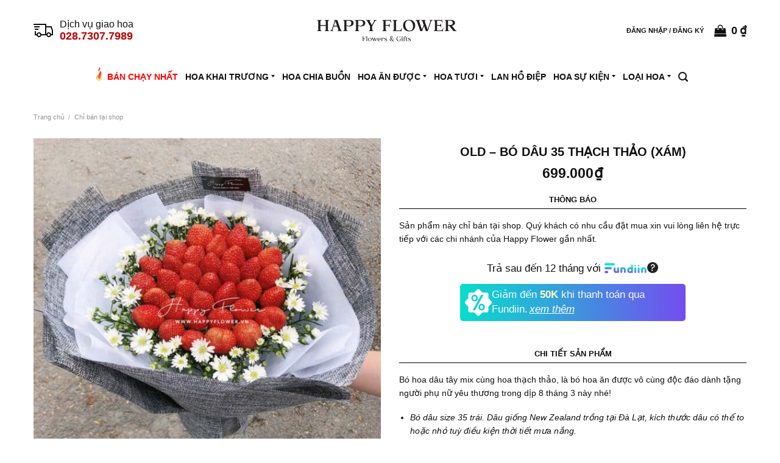

--- FILE ---
content_type: text/html; charset=UTF-8
request_url: https://happyflower.vn/83-bo-dau-35-thach-thao-xam/
body_size: 18860
content:
<!DOCTYPE html>
<!--[if IE 9 ]> <html lang="vi" class="ie9 loading-site no-js"> <![endif]-->
<!--[if IE 8 ]> <html lang="vi" class="ie8 loading-site no-js"> <![endif]-->
<!--[if (gte IE 9)|!(IE)]><!--><html lang="vi" class="loading-site no-js"> <!--<![endif]-->
<head>
	<meta charset="UTF-8" />
	<link rel="profile" href="http://gmpg.org/xfn/11" />

	<script>(function(html){html.className = html.className.replace(/\bno-js\b/,'js')})(document.documentElement);</script>
<title>old – BÓ DÂU 35 THẠCH THẢO (XÁM) | Happy Flower</title>
<meta name="viewport" content="width=device-width, initial-scale=1, maximum-scale=1" /><meta property="product:price:amount" content="699000" />
<meta property="product:price:currency" content="VND" />
<meta name="dc.title" content="old – BÓ DÂU 35 THẠCH THẢO (XÁM) | Happy Flower" />
<meta name="dc.description" content="Bó hoa dâu tây mix cùng hoa thạch thảo, là bó hoa ăn được vô cùng độc đáo dành tặng người phụ nữ yêu thương trong dịp 8 tháng 3 này nhé! Bó dâu size 35 trái. Dâu giống New Zealand trồng tại Đà Lạt, kích thước dâu có thể&hellip;" />
<meta name="dc.relation" content="https://happyflower.vn/83-bo-dau-35-thach-thao-xam/" />
<meta name="dc.source" content="https://happyflower.vn/" />
<meta name="dc.language" content="vi" />
<meta name="description" content="Bó hoa dâu tây mix cùng hoa thạch thảo, là bó hoa ăn được vô cùng độc đáo dành tặng người phụ nữ yêu thương trong dịp 8 tháng 3 này nhé! Bó dâu size 35 trái. Dâu giống New Zealand trồng tại Đà Lạt, kích thước dâu có thể&hellip;" />
<meta name="thumbnail" content="https://happyflower.vn/app/uploads/2019/11/Dau35_ThachThao_XAM-150x150.jpg" />
<meta name="robots" content="index, follow" />
<meta name="googlebot" content="index, follow, max-snippet:-1, max-image-preview:large, max-video-preview:-1" />
<meta name="bingbot" content="index, follow, max-snippet:-1, max-image-preview:large, max-video-preview:-1" />
<link rel="canonical" href="https://happyflower.vn/83-bo-dau-35-thach-thao-xam/" />
<meta name="author" content="Admin">
<meta property="og:url" content="https://happyflower.vn/83-bo-dau-35-thach-thao-xam/" />
<meta property="og:site_name" content="Happy Flower" />
<meta property="og:locale" content="vi" />
<meta property="og:type" content="product" />
<meta property="article:author" content="https://www.facebook.com/hoatuoi.happyflower" />
<meta property="article:publisher" content="https://www.facebook.com/hoatuoi.happyflower" />
<meta property="og:title" content="old – BÓ DÂU 35 THẠCH THẢO (XÁM) | Happy Flower" />
<meta property="og:description" content="Bó hoa dâu tây mix cùng hoa thạch thảo, là bó hoa ăn được vô cùng độc đáo dành tặng người phụ nữ yêu thương trong dịp 8 tháng 3 này nhé! Bó dâu size 35 trái. Dâu giống New Zealand trồng tại Đà Lạt, kích thước dâu có thể&hellip;" />
<meta property="og:image" content="https://happyflower.vn/app/uploads/2019/11/Dau35_ThachThao_XAM.jpg" />
<meta property="og:image:secure_url" content="https://happyflower.vn/app/uploads/2019/11/Dau35_ThachThao_XAM.jpg" />
<meta property="og:image:width" content="1200" />
<meta property="og:image:height" content="1200" />
<meta property="og:image:alt" content="BÓ DÂU MIX THẠCH THẢO (size 35, giấy xám)" />
<meta property="fb:pages" content="144421019494087" />
<meta property="fb:app_id" content="514226179138504" />
<meta name="twitter:card" content="summary" />
<meta name="twitter:title" content="old – BÓ DÂU 35 THẠCH THẢO (XÁM) | Happy Flower" />
<meta name="twitter:description" content="Bó hoa dâu tây mix cùng hoa thạch thảo, là bó hoa ăn được vô cùng độc đáo dành tặng người phụ nữ yêu thương trong dịp 8 tháng 3 này nhé! Bó dâu size 35 trái. Dâu giống New Zealand trồng tại Đà Lạt, kích thước dâu có thể&hellip;" />
<meta name="twitter:image" content="https://happyflower.vn/app/uploads/2019/11/Dau35_ThachThao_XAM-1024x1024.jpg" />
        <script type="application/ld+json">
            {"@context":"https:\/\/schema.org","@type":"Organization","name":"Happy Flower","url":"https:\/\/happyflower.vn","logo":"https:\/\/happyflower.vn\/tin-tuc\/app\/uploads\/2021\/04\/publisher_img.jpg","sameAs":["https:\/\/www.facebook.com\/hoatuoi.happyflower","https:\/\/www.instagram.com\/happyflowervn","https:\/\/www.youtube.com\/channel\/UCYFgF3maYzP0JqeNTza8wrw"],"contactPoint":[{"@type":"ContactPoint","telephone":"+842873077989","contactType":"customer support"}]}        </script>
                <script type="application/ld+json">{"@context":"https:\/\/schema.org","@type":"BreadcrumbList","itemListElement":[{"@type":"ListItem","position":1,"name":"Trang ch\u1ee7","item":"https:\/\/happyflower.vn"},{"@type":"ListItem","position":2,"name":"Shop","item":"https:\/\/happyflower.vn\/shop\/"},{"@type":"ListItem","position":3,"name":"old \u2013 B\u00d3 D\u00c2U 35 TH\u1ea0CH TH\u1ea2O (X\u00c1M)","item":"https:\/\/happyflower.vn\/83-bo-dau-35-thach-thao-xam\/"}]}</script>
<link rel='stylesheet' id='fundiin-css-css'  href='https://happyflower.vn/app/plugins/fundiin/css/fundiin.css?ver=5.8' type='text/css' media='all' />
<style id='woocommerce-inline-inline-css' type='text/css'>
.woocommerce form .form-row .required { visibility: visible; }
</style>
<link rel='stylesheet' id='flatsome-main-css'  href='https://happyflower.vn/app/themes/flatsome/assets/css/flatsome.css?ver=3.14.2' type='text/css' media='all' />
<style id='flatsome-main-inline-css' type='text/css'>
@font-face {
				font-family: "fl-icons";
				font-display: block;
				src: url(https://happyflower.vn/app/themes/flatsome/assets/css/icons/fl-icons.eot?v=3.14.2);
				src:
					url(https://happyflower.vn/app/themes/flatsome/assets/css/icons/fl-icons.eot#iefix?v=3.14.2) format("embedded-opentype"),
					url(https://happyflower.vn/app/themes/flatsome/assets/css/icons/fl-icons.woff2?v=3.14.2) format("woff2"),
					url(https://happyflower.vn/app/themes/flatsome/assets/css/icons/fl-icons.ttf?v=3.14.2) format("truetype"),
					url(https://happyflower.vn/app/themes/flatsome/assets/css/icons/fl-icons.woff?v=3.14.2) format("woff"),
					url(https://happyflower.vn/app/themes/flatsome/assets/css/icons/fl-icons.svg?v=3.14.2#fl-icons) format("svg");
			}
</style>
<link rel='stylesheet' id='flatsome-shop-css'  href='https://happyflower.vn/app/themes/flatsome/assets/css/flatsome-shop.css?ver=3.14.2' type='text/css' media='all' />
<link rel='stylesheet' id='flatsome-style-css'  href='https://happyflower.vn/app/themes/core/style.css?ver=2.0' type='text/css' media='all' />
<script type='text/javascript' src='https://happyflower.vn/wp-includes/js/jquery/jquery.min.js?ver=3.6.0' id='jquery-core-js'></script>
<script type='text/javascript' src='https://happyflower.vn/wp-includes/js/jquery/jquery-migrate.min.js?ver=3.3.2' id='jquery-migrate-js'></script>
<script type='text/javascript' src='https://happyflower.vn/app/plugins/fundiin/js/fundiin.js?ver=5.8' id='fundiin-js-js'></script>
<link rel="https://api.w.org/" href="https://happyflower.vn/wp-json/" /><link rel="alternate" type="application/json" href="https://happyflower.vn/wp-json/wp/v2/product/5468" /><!--[if IE]><link rel="stylesheet" type="text/css" href="https://happyflower.vn/app/themes/flatsome/assets/css/ie-fallback.css"><script src="//cdnjs.cloudflare.com/ajax/libs/html5shiv/3.6.1/html5shiv.js"></script><script>var head = document.getElementsByTagName('head')[0],style = document.createElement('style');style.type = 'text/css';style.styleSheet.cssText = ':before,:after{content:none !important';head.appendChild(style);setTimeout(function(){head.removeChild(style);}, 0);</script><script src="https://happyflower.vn/app/themes/flatsome/assets/libs/ie-flexibility.js"></script><![endif]--><script defer src="https://tracking.gapone.vn/site/js/341.js"></script> 	<noscript><style>.woocommerce-product-gallery{ opacity: 1 !important; }</style></noscript>
	<style>.breadcrumb {list-style: none;margin:0}.breadcrumb li {margin:0;display:inline;position:relative}.breadcrumb li::after{content:'  /  '}.breadcrumb li:last-child::after{display:none}</style><link rel="icon" href="https://happyflower.vn/app/uploads/2021/04/cropped-favicon-100x100.png" sizes="32x32" />
<link rel="icon" href="https://happyflower.vn/app/uploads/2021/04/cropped-favicon-300x300.png" sizes="192x192" />
<link rel="apple-touch-icon" href="https://happyflower.vn/app/uploads/2021/04/cropped-favicon-300x300.png" />
<meta name="msapplication-TileImage" content="https://happyflower.vn/app/uploads/2021/04/cropped-favicon-300x300.png" />
<style id="custom-css" type="text/css">:root {--primary-color: #111111;}.full-width .ubermenu-nav, .container, .row{max-width: 1170px}.row.row-collapse{max-width: 1140px}.row.row-small{max-width: 1162.5px}.row.row-large{max-width: 1200px}.sticky-add-to-cart--active, #wrapper,#main,#main.dark{background-color: #ffffff}.header-main{height: 100px}#logo img{max-height: 100px}#logo{width:260px;}#logo img{padding:10px 0;}#logo a{max-width:250px;}.header-bottom{min-height: 32px}.header-top{min-height: 46px}.transparent .header-main{height: 30px}.transparent #logo img{max-height: 30px}.has-transparent + .page-title:first-of-type,.has-transparent + #main > .page-title,.has-transparent + #main > div > .page-title,.has-transparent + #main .page-header-wrapper:first-of-type .page-title{padding-top: 80px;}.header.show-on-scroll,.stuck .header-main{height:32px!important}.stuck #logo img{max-height: 32px!important}.search-form{ width: 100%;}.header-bg-color, .header-wrapper {background-color: #ffffff}.header-bottom {background-color: #ffffff}.stuck .header-main .nav > li > a{line-height: 32px }.header-bottom-nav > li > a{line-height: 32px }@media (max-width: 549px) {.header-main{height: 60px}#logo img{max-height: 60px}}.nav-dropdown-has-arrow.nav-dropdown-has-border li.has-dropdown:before{border-bottom-color: #111111;}.nav .nav-dropdown{border-color: #111111 }.nav-dropdown{font-size:100%}.nav-dropdown-has-arrow li.has-dropdown:after{border-bottom-color: #ffffff;}.nav .nav-dropdown{background-color: #ffffff}/* Color */.accordion-title.active, .has-icon-bg .icon .icon-inner,.logo a, .primary.is-underline, .primary.is-link, .badge-outline .badge-inner, .nav-outline > li.active> a,.nav-outline >li.active > a, .cart-icon strong,[data-color='primary'], .is-outline.primary{color: #111111;}/* Color !important */[data-text-color="primary"]{color: #111111!important;}/* Background Color */[data-text-bg="primary"]{background-color: #111111;}/* Background */.scroll-to-bullets a,.featured-title, .label-new.menu-item > a:after, .nav-pagination > li > .current,.nav-pagination > li > span:hover,.nav-pagination > li > a:hover,.has-hover:hover .badge-outline .badge-inner,button[type="submit"], .button.wc-forward:not(.checkout):not(.checkout-button), .button.submit-button, .button.primary:not(.is-outline),.featured-table .title,.is-outline:hover, .has-icon:hover .icon-label,.nav-dropdown-bold .nav-column li > a:hover, .nav-dropdown.nav-dropdown-bold > li > a:hover, .nav-dropdown-bold.dark .nav-column li > a:hover, .nav-dropdown.nav-dropdown-bold.dark > li > a:hover, .is-outline:hover, .tagcloud a:hover,.grid-tools a, input[type='submit']:not(.is-form), .box-badge:hover .box-text, input.button.alt,.nav-box > li > a:hover,.nav-box > li.active > a,.nav-pills > li.active > a ,.current-dropdown .cart-icon strong, .cart-icon:hover strong, .nav-line-bottom > li > a:before, .nav-line-grow > li > a:before, .nav-line > li > a:before,.banner, .header-top, .slider-nav-circle .flickity-prev-next-button:hover svg, .slider-nav-circle .flickity-prev-next-button:hover .arrow, .primary.is-outline:hover, .button.primary:not(.is-outline), input[type='submit'].primary, input[type='submit'].primary, input[type='reset'].button, input[type='button'].primary, .badge-inner{background-color: #111111;}/* Border */.nav-vertical.nav-tabs > li.active > a,.scroll-to-bullets a.active,.nav-pagination > li > .current,.nav-pagination > li > span:hover,.nav-pagination > li > a:hover,.has-hover:hover .badge-outline .badge-inner,.accordion-title.active,.featured-table,.is-outline:hover, .tagcloud a:hover,blockquote, .has-border, .cart-icon strong:after,.cart-icon strong,.blockUI:before, .processing:before,.loading-spin, .slider-nav-circle .flickity-prev-next-button:hover svg, .slider-nav-circle .flickity-prev-next-button:hover .arrow, .primary.is-outline:hover{border-color: #111111}.nav-tabs > li.active > a{border-top-color: #111111}.widget_shopping_cart_content .blockUI.blockOverlay:before { border-left-color: #111111 }.woocommerce-checkout-review-order .blockUI.blockOverlay:before { border-left-color: #111111 }/* Fill */.slider .flickity-prev-next-button:hover svg,.slider .flickity-prev-next-button:hover .arrow{fill: #111111;}/* Background Color */[data-icon-label]:after, .secondary.is-underline:hover,.secondary.is-outline:hover,.icon-label,.button.secondary:not(.is-outline),.button.alt:not(.is-outline), .badge-inner.on-sale, .button.checkout, .single_add_to_cart_button, .current .breadcrumb-step{ background-color:#b27431; }[data-text-bg="secondary"]{background-color: #b27431;}/* Color */.secondary.is-underline,.secondary.is-link, .secondary.is-outline,.stars a.active, .star-rating:before, .woocommerce-page .star-rating:before,.star-rating span:before, .color-secondary{color: #b27431}/* Color !important */[data-text-color="secondary"]{color: #b27431!important;}/* Border */.secondary.is-outline:hover{border-color:#b27431}.success.is-underline:hover,.success.is-outline:hover,.success{background-color: #5c9400}.success-color, .success.is-link, .success.is-outline{color: #5c9400;}.success-border{border-color: #5c9400!important;}/* Color !important */[data-text-color="success"]{color: #5c9400!important;}/* Background Color */[data-text-bg="success"]{background-color: #5c9400;}.alert.is-underline:hover,.alert.is-outline:hover,.alert{background-color: #ba0000}.alert.is-link, .alert.is-outline, .color-alert{color: #ba0000;}/* Color !important */[data-text-color="alert"]{color: #ba0000!important;}/* Background Color */[data-text-bg="alert"]{background-color: #ba0000;}body{font-size: 100%;}@media screen and (max-width: 549px){body{font-size: 100%;}}body{color: #111111}h1,h2,h3,h4,h5,h6,.heading-font{color: #111111;}.breadcrumbs{text-transform: none;}.header:not(.transparent) .header-bottom-nav.nav > li > a{color: #111111;}.header:not(.transparent) .header-bottom-nav.nav > li > a:hover,.header:not(.transparent) .header-bottom-nav.nav > li.active > a,.header:not(.transparent) .header-bottom-nav.nav > li.current > a,.header:not(.transparent) .header-bottom-nav.nav > li > a.active,.header:not(.transparent) .header-bottom-nav.nav > li > a.current{color: #111111;}.header-bottom-nav.nav-line-bottom > li > a:before,.header-bottom-nav.nav-line-grow > li > a:before,.header-bottom-nav.nav-line > li > a:before,.header-bottom-nav.nav-box > li > a:hover,.header-bottom-nav.nav-box > li.active > a,.header-bottom-nav.nav-pills > li > a:hover,.header-bottom-nav.nav-pills > li.active > a{color:#FFF!important;background-color: #111111;}a{color: #111111;}a:hover{color: #111111;}.tagcloud a:hover{border-color: #111111;background-color: #111111;}.widget a{color: #111111;}.widget a:hover{color: #111111;}.widget .tagcloud a:hover{border-color: #111111; background-color: #111111;}.is-divider{background-color: #333333;}.shop-page-title.featured-title .title-overlay{background-color: #ececec;}.has-equal-box-heights .box-image {padding-top: 100%;}.badge-inner.on-sale{background-color: #fdf0e2}@media screen and (min-width: 550px){.products .box-vertical .box-image{min-width: 300px!important;width: 300px!important;}}.absolute-footer, html{background-color: #ffffff}.page-title-small + main .product-container > .row{padding-top:0;}button[name='update_cart'] { display: none; }.label-new.menu-item > a:after{content:"New";}.label-hot.menu-item > a:after{content:"Hot";}.label-sale.menu-item > a:after{content:"Sale";}.label-popular.menu-item > a:after{content:"Popular";}</style>
<!-- Google Tag Manager -->
<script>(function(w,d,s,l,i){w[l]=w[l]||[];w[l].push({'gtm.start':
new Date().getTime(),event:'gtm.js'});var f=d.getElementsByTagName(s)[0],
j=d.createElement(s),dl=l!='dataLayer'?'&l='+l:'';j.async=true;j.src=
'https://www.googletagmanager.com/gtm.js?id='+i+dl;f.parentNode.insertBefore(j,f);
})(window,document,'script','dataLayer','GTM-PS3QWV6');</script>
<!-- End Google Tag Manager --><style type="text/css">#wpadminbar, #wpadminbar .menupop .ab-sub-wrapper, .ab-sub-secondary, #wpadminbar .quicklinks .menupop ul.ab-sub-secondary,#wpadminbar .quicklinks .menupop ul.ab-sub-secondary .ab-submenu {background:#1d2327}#wpadminbar a.ab-item, #wpadminbar>#wp-toolbar span.ab-label, #wpadminbar>#wp-toolbar span.noticon, #wpadminbar .ab-icon:before,#wpadminbar .ab-item:before {color:#f0f0f1}#wpadminbar .quicklinks .menupop ul li a, #wpadminbar .quicklinks .menupop ul li a strong, #wpadminbar .quicklinks .menupop.hover ul li a,#wpadminbar.nojs .quicklinks .menupop:hover ul li a {color:#f0f0f1; font-size:13px !important }#wpadminbar:not(.mobile)>#wp-toolbar a:focus span.ab-label,#wpadminbar:not(.mobile)>#wp-toolbar li:hover span.ab-label,#wpadminbar>#wp-toolbar li.hover span.ab-label, #wpadminbar.mobile .quicklinks .hover .ab-icon:before,#wpadminbar.mobile .quicklinks .hover .ab-item:before, #wpadminbar .quicklinks .menupop .ab-sub-secondary>li .ab-item:focus a,#wpadminbar .quicklinks .menupop .ab-sub-secondary>li>a:hover {color:#ffffff}#wpadminbar .quicklinks .ab-sub-wrapper .menupop.hover>a,#wpadminbar .quicklinks .menupop ul li a:focus,#wpadminbar .quicklinks .menupop ul li a:focus strong,#wpadminbar .quicklinks .menupop ul li a:hover,#wpadminbar .quicklinks .menupop ul li a:hover strong,#wpadminbar .quicklinks .menupop.hover ul li a:focus,#wpadminbar .quicklinks .menupop.hover ul li a:hover,#wpadminbar li #adminbarsearch.adminbar-focused:before,#wpadminbar li .ab-item:focus:before,#wpadminbar li a:focus .ab-icon:before,#wpadminbar li.hover .ab-icon:before,#wpadminbar li.hover .ab-item:before,#wpadminbar li:hover #adminbarsearch:before,#wpadminbar li:hover .ab-icon:before,#wpadminbar li:hover .ab-item:before,#wpadminbar.nojs .quicklinks .menupop:hover ul li a:focus,#wpadminbar.nojs .quicklinks .menupop:hover ul li a:hover, #wpadminbar .quicklinks .ab-sub-wrapper .menupop.hover>a .blavatar,#wpadminbar .quicklinks li a:focus .blavatar,#wpadminbar .quicklinks li a:hover .blavatar{color:#ffffff}#wpadminbar .menupop .ab-sub-wrapper, #wpadminbar .shortlink-input {background:#474747}#wpadminbar .ab-submenu .ab-item, #wpadminbar .quicklinks .menupop ul.ab-submenu li a,#wpadminbar .quicklinks .menupop ul.ab-submenu li a.ab-item {color:#f0f0f1}#wpadminbar .ab-submenu .ab-item:hover, #wpadminbar .quicklinks .menupop ul.ab-submenu li a:hover,#wpadminbar .quicklinks .menupop ul.ab-submenu li a.ab-item:hover {color:#ffffff}.quicklinks li.wpshapere_site_title a{ outline:none; border:none;}.quicklinks li.wpshapere_site_title {width:180px !important;}.quicklinks li.wpshapere_site_title a{outline:none; border:none;}.quicklinks li.wpshapere_site_title a, .quicklinks li.wpshapere_site_title a:hover, .quicklinks li.wpshapere_site_title a:focus {background-size:contain!important;}#adminmenuwrap{-webkit-box-shadow:0px 4px 16px 0px rgba(0,0,0,0.3);-moz-box-shadow:0px 4px 16px 0px rgba(0,0,0,0.3);box-shadow:0px 4px 16px 0px rgba(0,0,0,0.3);}ul#adminmenu a.wp-has-current-submenu:after, ul#adminmenu>li.current>a.current:after{border-right-color:transparent;}#wpadminbar * .ab-sub-wrapper {transition:all 280ms cubic-bezier(.4,0,.2,1) !important;}#wp-toolbar > ul > li > .ab-sub-wrapper {-webkit-transform:scale(.25,0);transform:scale(.25,0);-webkit-transition:all 280ms cubic-bezier(.4,0,.2,1);transition:all 280ms cubic-bezier(.4,0,.2,1);-webkit-transform-origin:50% 0 !important;transform-origin:50% 0 !important;display:block !important;opacity:0 !important;}#wp-toolbar > ul > li.hover > .ab-sub-wrapper {-webkit-transform:scale(1,1);transform:scale(1,1);opacity:1 !important;}#wp-toolbar > ul > li > .ab-sub-wrapper:before {position:absolute;top:-8px;left:20%;content:"";display:block;border:6px solid transparent;border-bottom-color:transparent;border-bottom-color:#474747;transition:all 0.2s ease-in-out;-moz-transition:all 0.2s ease-in-out;-webkit-transition:all 0.2s ease-in-out;}#wp-toolbar > ul > li.hover > .ab-sub-wrapper:before {top:-12px;}#wp-toolbar > ul > li#wp-admin-bar-my-account > .ab-sub-wrapper:before{left:60%}#wpadminbar .ab-top-menu>li.hover>.ab-item,#wpadminbar.nojq .quicklinks .ab-top-menu>li>.ab-item:focus,#wpadminbar:not(.mobile) .ab-top-menu>li:hover>.ab-item,#wpadminbar:not(.mobile) .ab-top-menu>li>.ab-item:focus{background:#1d2327; color:#f0f0f1}</style></head>

<body class="product-template-default single single-product postid-5468 theme-flatsome woocommerce woocommerce-page woocommerce-no-js full-width lightbox nav-dropdown-has-shadow nav-dropdown-has-border has-lightbox">


<!-- Google Tag Manager (noscript) -->
<noscript><iframe src="https://www.googletagmanager.com/ns.html?id=GTM-PS3QWV6"
height="0" width="0" style="display:none;visibility:hidden"></iframe></noscript>
<!-- End Google Tag Manager (noscript) -->
<a class="skip-link screen-reader-text" href="#main">Skip to content</a>

<div id="wrapper">

	
	<header id="header" class="header ">
		<div class="header-wrapper">
			<div id="masthead" class="header-main show-logo-center hide-for-sticky">
      <div class="header-inner flex-row container logo-center medium-logo-center" role="navigation">

          <!-- Logo -->
          <div id="logo" class="flex-col logo">
            <!-- Header logo -->
<a href="https://happyflower.vn/" title="Happy Flower - Hoa ăn được số 1 Việt Nam" rel="home">
    <img width="260" height="100" src="https://happyflower.vn/app/uploads/2023/09/happyflower_logo_2023.jpg" class="header_logo header-logo" alt="Happy Flower"/><img  width="260" height="100" src="https://happyflower.vn/app/uploads/2023/09/happyflower_logo_2023.jpg" class="header-logo-dark" alt="Happy Flower"/></a>
          </div>

          <!-- Mobile Left Elements -->
          <div class="flex-col show-for-medium flex-left">
            <ul class="mobile-nav nav nav-left ">
              <li class="nav-icon has-icon">
  		<a href="#" data-open="#main-menu" data-pos="left" data-bg="main-menu-overlay" data-color="" class="is-small" aria-label="Menu" aria-controls="main-menu" aria-expanded="false">
		
		  <i class="icon-menu" ></i>
		  		</a>
	</li>            </ul>
          </div>

          <!-- Left Elements -->
          <div class="flex-col hide-for-medium flex-left
            ">
            <ul class="header-nav header-nav-main nav nav-left  nav-uppercase" >
              <li class="html custom html_topbar_left"><div class="header-hotline">
                <a href="tel:+842873077989">
                    <span class="hotline-img"><img src="/tin-tuc/app/themes/happyflowervn/img/shipping-fast-solid.svg" width="32" height="32" alt="Dịch vụ giao hoa"></span>
                    <div class="hotline-content">
                        <span class="hotline-title">Dịch vụ giao hoa</span>
                        <span class="hotline-phone">028.7307.7989</span>
                    </div>
                </a>
            </div></li>            </ul>
          </div>

          <!-- Right Elements -->
          <div class="flex-col hide-for-medium flex-right">
            <ul class="header-nav header-nav-main nav nav-right  nav-uppercase">
              <li class="account-item has-icon
    "
>

<a href="https://happyflower.vn/my-account/"
    class="nav-top-link nav-top-not-logged-in is-small"
    data-open="#login-form-popup"  >
    <span>
    Đăng nhập     / Đăng ký  </span>
  
</a>



</li>
<li class="cart-item has-icon">

<a href="https://happyflower.vn/cart/" title="Giỏ hàng" class="header-cart-link is-small">


<span class="header-cart-title">
          <span class="cart-price"><span class="woocommerce-Price-amount amount"><bdi>0<span class="woocommerce-Price-currencySymbol">&#8363;</span></bdi></span></span>
  </span>

    <i class="icon-shopping-bag"
    data-icon-label="0">
  </i>
  </a>


</li>
            </ul>
          </div>

          <!-- Mobile Right Elements -->
          <div class="flex-col show-for-medium flex-right">
            <ul class="mobile-nav nav nav-right ">
              <li class="cart-item has-icon">

      <a href="https://happyflower.vn/cart/" title="Giỏ hàng" class="header-cart-link is-small">
  
    <i class="icon-shopping-bag"
    data-icon-label="0">
  </i>
  </a>

</li>
            </ul>
          </div>

      </div>
     
      </div><div id="wide-nav" class="header-bottom wide-nav hide-for-sticky flex-has-center hide-for-medium">
    <div class="flex-row container">

            
                        <div class="flex-col hide-for-medium flex-center">
                <ul class="nav header-nav header-bottom-nav nav-center  nav-uppercase">
                    <li id="menu-item-65906" class="highlight menu-item menu-item-type-taxonomy menu-item-object-product_cat menu-item-65906 menu-item-design-default"><a href="https://happyflower.vn/ban-chay-nhat/" class="nav-top-link">Bán chạy nhất</a></li>
<li id="menu-item-44434" class="menu-item menu-item-type-taxonomy menu-item-object-product_cat menu-item-has-children menu-item-44434 menu-item-design-default has-dropdown"><a href="https://happyflower.vn/hoa-su-kien/hoa-khai-truong/" class="nav-top-link">Hoa Khai Trương<i class="icon-angle-down" ></i></a>
<ul class="sub-menu nav-dropdown nav-dropdown-simple dropdown-uppercase">
	<li id="menu-item-44436" class="menu-item menu-item-type-taxonomy menu-item-object-product_cat menu-item-44436"><a href="https://happyflower.vn/hoa-su-kien/hoa-khai-truong/ke-hoa-cao/">Kệ Hoa Cao</a></li>
	<li id="menu-item-44437" class="menu-item menu-item-type-taxonomy menu-item-object-product_cat menu-item-44437"><a href="https://happyflower.vn/hoa-su-kien/hoa-khai-truong/ke-hoa-de-ban/">Kệ Hoa Để Bàn</a></li>
	<li id="menu-item-44438" class="menu-item menu-item-type-taxonomy menu-item-object-product_cat menu-item-44438"><a href="https://happyflower.vn/hoa-su-kien/hoa-khai-truong/hop-hoa-de-ban/">Hộp Hoa Để Bàn</a></li>
	<li id="menu-item-44439" class="menu-item menu-item-type-taxonomy menu-item-object-product_cat menu-item-44439"><a href="https://happyflower.vn/hoa-su-kien/hoa-khai-truong/gio-hoa/">Giỏ Hoa</a></li>
	<li id="menu-item-44440" class="menu-item menu-item-type-taxonomy menu-item-object-product_cat menu-item-44440"><a href="https://happyflower.vn/hoa-su-kien/hoa-khai-truong/binh-hoa/">Bình Hoa</a></li>
</ul>
</li>
<li id="menu-item-66275" class="menu-item menu-item-type-taxonomy menu-item-object-product_cat menu-item-66275 menu-item-design-default"><a href="https://happyflower.vn/hoa-su-kien/hoa-chia-buon/" class="nav-top-link">Hoa Chia Buồn</a></li>
<li id="menu-item-44441" class="menu-item menu-item-type-taxonomy menu-item-object-product_cat menu-item-has-children menu-item-44441 menu-item-design-default has-dropdown"><a href="https://happyflower.vn/hoa-an-duoc/" class="nav-top-link">Hoa Ăn Được<i class="icon-angle-down" ></i></a>
<ul class="sub-menu nav-dropdown nav-dropdown-simple dropdown-uppercase">
	<li id="menu-item-44442" class="menu-item menu-item-type-taxonomy menu-item-object-product_cat menu-item-44442"><a href="https://happyflower.vn/hoa-an-duoc/hoa-dau-tay/">Hoa Dâu Tây</a></li>
	<li id="menu-item-44443" class="menu-item menu-item-type-taxonomy menu-item-object-product_cat menu-item-44443"><a href="https://happyflower.vn/hoa-an-duoc/hoa-cherry/">Hoa Cherry</a></li>
	<li id="menu-item-44444" class="menu-item menu-item-type-taxonomy menu-item-object-product_cat menu-item-44444"><a href="https://happyflower.vn/hoa-an-duoc/hoa-chocolate/">Hoa Chocolate</a></li>
	<li id="menu-item-44445" class="menu-item menu-item-type-taxonomy menu-item-object-product_cat menu-item-44445"><a href="https://happyflower.vn/hoa-an-duoc/hoa-snack-banh-keo/">Hoa Snack Bánh Kẹo</a></li>
	<li id="menu-item-44446" class="menu-item menu-item-type-taxonomy menu-item-object-product_cat menu-item-44446"><a href="https://happyflower.vn/hoa-an-duoc/hoa-an-duoc-khac/">Hoa Ăn Được Khác</a></li>
</ul>
</li>
<li id="menu-item-44447" class="menu-item menu-item-type-taxonomy menu-item-object-product_cat menu-item-has-children menu-item-44447 menu-item-design-default has-dropdown"><a href="https://happyflower.vn/hoa-tuoi/" class="nav-top-link">Hoa Tươi<i class="icon-angle-down" ></i></a>
<ul class="sub-menu nav-dropdown nav-dropdown-simple dropdown-uppercase">
	<li id="menu-item-44448" class="menu-item menu-item-type-taxonomy menu-item-object-product_cat menu-item-44448"><a href="https://happyflower.vn/hoa-tuoi/bo-hoa/">Bó hoa</a></li>
	<li id="menu-item-44449" class="menu-item menu-item-type-taxonomy menu-item-object-product_cat menu-item-44449"><a href="https://happyflower.vn/hoa-tuoi/gio-hoa-binh-hoa/">Giỏ Hoa / Bình Hoa</a></li>
	<li id="menu-item-44450" class="menu-item menu-item-type-taxonomy menu-item-object-product_cat menu-item-44450"><a href="https://happyflower.vn/hoa-tuoi/hop-hoa/">Hộp Hoa</a></li>
	<li id="menu-item-44451" class="menu-item menu-item-type-taxonomy menu-item-object-product_cat menu-item-44451"><a href="https://happyflower.vn/hoa-tuoi/ke-hoa-lang-hoa/">Kệ Hoa / Lẵng Hoa</a></li>
	<li id="menu-item-44452" class="menu-item menu-item-type-taxonomy menu-item-object-product_cat menu-item-44452"><a href="https://happyflower.vn/hoa-tuoi/hoa-messenger/">Hoa Messenger</a></li>
</ul>
</li>
<li id="menu-item-59573" class="menu-item menu-item-type-taxonomy menu-item-object-product_cat menu-item-59573 menu-item-design-default"><a href="https://happyflower.vn/loai-hoa/lan-ho-diep/" class="nav-top-link">Lan Hồ Điệp</a></li>
<li id="menu-item-44453" class="menu-item menu-item-type-taxonomy menu-item-object-product_cat menu-item-has-children menu-item-44453 menu-item-design-default has-dropdown"><a href="https://happyflower.vn/hoa-su-kien/" class="nav-top-link">Hoa Sự Kiện<i class="icon-angle-down" ></i></a>
<ul class="sub-menu nav-dropdown nav-dropdown-simple dropdown-uppercase">
	<li id="menu-item-44454" class="menu-item menu-item-type-taxonomy menu-item-object-product_cat menu-item-44454"><a href="https://happyflower.vn/hoa-su-kien/hoa-sinh-nhat/">Hoa Sinh Nhật</a></li>
	<li id="menu-item-44456" class="menu-item menu-item-type-taxonomy menu-item-object-product_cat menu-item-44456"><a href="https://happyflower.vn/hoa-su-kien/hoa-chuc-mung/">Hoa Chúc Mừng</a></li>
	<li id="menu-item-44457" class="menu-item menu-item-type-taxonomy menu-item-object-product_cat menu-item-44457"><a href="https://happyflower.vn/hoa-su-kien/hoa-tot-nghiep/">Hoa Tốt Nghiệp</a></li>
	<li id="menu-item-44455" class="menu-item menu-item-type-taxonomy menu-item-object-product_cat menu-item-44455"><a href="https://happyflower.vn/hoa-su-kien/hoa-anniversary/">Hoa Anniversary</a></li>
	<li id="menu-item-44458" class="menu-item menu-item-type-taxonomy menu-item-object-product_cat menu-item-44458"><a href="https://happyflower.vn/hoa-su-kien/hoa-cuoi/">Hoa Cưới</a></li>
	<li id="menu-item-44459" class="menu-item menu-item-type-taxonomy menu-item-object-product_cat menu-item-44459"><a href="https://happyflower.vn/hoa-su-kien/hoa-chia-buon/">Hoa Chia Buồn</a></li>
</ul>
</li>
<li id="menu-item-46027" class="menu-item menu-item-type-taxonomy menu-item-object-product_cat menu-item-has-children menu-item-46027 menu-item-design-default has-dropdown"><a href="https://happyflower.vn/loai-hoa/" class="nav-top-link">Loại Hoa<i class="icon-angle-down" ></i></a>
<ul class="sub-menu nav-dropdown nav-dropdown-simple dropdown-uppercase">
	<li id="menu-item-46028" class="menu-item menu-item-type-taxonomy menu-item-object-product_cat menu-item-46028"><a href="https://happyflower.vn/loai-hoa/hoa-tulip/">Hoa Tulip</a></li>
	<li id="menu-item-46029" class="menu-item menu-item-type-taxonomy menu-item-object-product_cat menu-item-46029"><a href="https://happyflower.vn/loai-hoa/hong-do/">Hồng Đỏ</a></li>
	<li id="menu-item-57279" class="menu-item menu-item-type-taxonomy menu-item-object-product_cat menu-item-57279"><a href="https://happyflower.vn/loai-hoa/baby/">Hoa Baby</a></li>
	<li id="menu-item-46030" class="menu-item menu-item-type-taxonomy menu-item-object-product_cat menu-item-46030"><a href="https://happyflower.vn/loai-hoa/hong-juliet/">Hồng Juliet</a></li>
	<li id="menu-item-46031" class="menu-item menu-item-type-taxonomy menu-item-object-product_cat menu-item-46031"><a href="https://happyflower.vn/loai-hoa/hong-mau-khac/">Hồng Màu Khác</a></li>
	<li id="menu-item-46032" class="menu-item menu-item-type-taxonomy menu-item-object-product_cat menu-item-46032"><a href="https://happyflower.vn/loai-hoa/huong-duong/">Hướng Dương</a></li>
	<li id="menu-item-46033" class="menu-item menu-item-type-taxonomy menu-item-object-product_cat menu-item-46033"><a href="https://happyflower.vn/loai-hoa/lan-ho-diep/">Lan Hồ Điệp</a></li>
	<li id="menu-item-57280" class="menu-item menu-item-type-taxonomy menu-item-object-product_cat menu-item-57280"><a href="https://happyflower.vn/loai-hoa/hoa-sap/">Hoa Sáp</a></li>
</ul>
</li>
<li class="header-search header-search-lightbox has-icon">
			<a href="#search-lightbox" aria-label="Tìm kiếm" data-open="#search-lightbox" data-focus="input.search-field"
		class="is-small">
		<i class="icon-search" style="font-size:16px;"></i></a>
			
	<div id="search-lightbox" class="mfp-hide dark text-center">
		<div class="searchform-wrapper ux-search-box relative form-flat is-large"><form role="search" method="get" class="searchform" action="https://happyflower.vn/">
	<div class="flex-row relative">
						<div class="flex-col flex-grow">
			<label class="screen-reader-text" for="woocommerce-product-search-field-0">Tìm kiếm:</label>
			<input type="search" id="woocommerce-product-search-field-0" class="search-field mb-0" placeholder="Bạn muốn tìm hoa gì?" value="" name="s" />
			<input type="hidden" name="post_type" value="product" />
					</div>
		<div class="flex-col">
			<button type="submit" value="Tìm kiếm" class="ux-search-submit submit-button secondary button icon mb-0" aria-label="Submit">
				<i class="icon-search" ></i>			</button>
		</div>
	</div>
	<div class="live-search-results text-left z-top"></div>
</form>
</div>	</div>
</li>
                </ul>
            </div>
            
            
            
    </div>
</div>

<div class="header-bg-container fill"><div class="header-bg-image fill"></div><div class="header-bg-color fill"></div></div>		</div>
	</header>

	<div class="page-title shop-page-title product-page-title">
	<div class="page-title-inner flex-row medium-flex-wrap container">
	  <div class="flex-col flex-grow medium-text-center">
	  		<div class="is-small">
	<nav class="woocommerce-breadcrumb breadcrumbs "><a href="https://happyflower.vn">Trang chủ</a> <span class="divider">&#47;</span> <a href="https://happyflower.vn/manual-only/">Chỉ bán tại shop</a></nav></div>
	  </div>
	  
	   <div class="flex-col medium-text-center">
		   		   </div>
	</div>
</div>

	<main id="main" class="">

	<div class="shop-container">
		
			<div class="container">
	<div class="woocommerce-notices-wrapper"></div></div>
<div id="product-5468" class="product type-product post-5468 status-publish first outofstock product_cat-manual-only has-post-thumbnail shipping-taxable product-type-simple">
	
<div class="product-container">
  <div class="product-main">
    <div class="row content-row mb-0">

    	<div class="product-gallery large-6 col">
    	
<div class="product-images relative mb-half has-hover woocommerce-product-gallery woocommerce-product-gallery--with-images woocommerce-product-gallery--columns-4 images" data-columns="4">

  
<div class="badge-container absolute left top z-1">
		</div>
  <div class="image-tools absolute top show-on-hover right z-3">
      </div>

  <figure class="woocommerce-product-gallery__wrapper product-gallery-slider slider slider-nav-small mb-half"
        data-flickity-options='{
                "cellAlign": "center",
                "wrapAround": true,
                "autoPlay": false,
                "prevNextButtons":true,
                "adaptiveHeight": true,
                "imagesLoaded": true,
                "lazyLoad": 1,
                "dragThreshold" : 15,
                "pageDots": false,
                "rightToLeft": false       }'>
    <div data-thumb="https://happyflower.vn/app/uploads/2019/11/Dau35_ThachThao_XAM-100x100.jpg" class="woocommerce-product-gallery__image slide first"><a href="https://happyflower.vn/app/uploads/2019/11/Dau35_ThachThao_XAM.jpg"><img width="600" height="600" src="https://happyflower.vn/app/uploads/2019/11/Dau35_ThachThao_XAM-600x600.jpg" class="wp-post-image skip-lazy" alt="BÓ DÂU MIX THẠCH THẢO (size 35, giấy xám)" title="BÓ DÂU MIX THẠCH THẢO (size 35, giấy xám)" data-caption="" data-src="https://happyflower.vn/app/uploads/2019/11/Dau35_ThachThao_XAM.jpg" data-large_image="https://happyflower.vn/app/uploads/2019/11/Dau35_ThachThao_XAM.jpg" data-large_image_width="1200" data-large_image_height="1200" srcset="https://happyflower.vn/app/uploads/2019/11/Dau35_ThachThao_XAM-600x600.jpg 600w, https://happyflower.vn/app/uploads/2019/11/Dau35_ThachThao_XAM-300x300.jpg 300w, https://happyflower.vn/app/uploads/2019/11/Dau35_ThachThao_XAM-1024x1024.jpg 1024w, https://happyflower.vn/app/uploads/2019/11/Dau35_ThachThao_XAM-150x150.jpg 150w, https://happyflower.vn/app/uploads/2019/11/Dau35_ThachThao_XAM-768x768.jpg 768w, https://happyflower.vn/app/uploads/2019/11/Dau35_ThachThao_XAM-100x100.jpg 100w, https://happyflower.vn/app/uploads/2019/11/Dau35_ThachThao_XAM.jpg 1200w" sizes="(max-width: 600px) 100vw, 600px" /></a></div><div data-thumb="https://happyflower.vn/app/uploads/2019/11/Dau35_ThachThao_XAM-100x100.jpg" class="woocommerce-product-gallery__image slide"><a href="https://happyflower.vn/app/uploads/2019/11/Dau35_ThachThao_XAM.jpg"><img width="600" height="600" src="https://happyflower.vn/app/uploads/2019/11/Dau35_ThachThao_XAM-600x600.jpg" class="skip-lazy" alt="BÓ DÂU MIX THẠCH THẢO (size 35, giấy xám)" title="BÓ DÂU MIX THẠCH THẢO (size 35, giấy xám)" data-caption="" data-src="https://happyflower.vn/app/uploads/2019/11/Dau35_ThachThao_XAM.jpg" data-large_image="https://happyflower.vn/app/uploads/2019/11/Dau35_ThachThao_XAM.jpg" data-large_image_width="1200" data-large_image_height="1200" srcset="https://happyflower.vn/app/uploads/2019/11/Dau35_ThachThao_XAM-600x600.jpg 600w, https://happyflower.vn/app/uploads/2019/11/Dau35_ThachThao_XAM-300x300.jpg 300w, https://happyflower.vn/app/uploads/2019/11/Dau35_ThachThao_XAM-1024x1024.jpg 1024w, https://happyflower.vn/app/uploads/2019/11/Dau35_ThachThao_XAM-150x150.jpg 150w, https://happyflower.vn/app/uploads/2019/11/Dau35_ThachThao_XAM-768x768.jpg 768w, https://happyflower.vn/app/uploads/2019/11/Dau35_ThachThao_XAM-100x100.jpg 100w, https://happyflower.vn/app/uploads/2019/11/Dau35_ThachThao_XAM.jpg 1200w" sizes="(max-width: 600px) 100vw, 600px" /></a></div><div data-thumb="https://happyflower.vn/app/uploads/2019/10/Thiep_1008_WEB-100x100.jpg" class="woocommerce-product-gallery__image slide"><a href="https://happyflower.vn/app/uploads/2019/10/Thiep_1008_WEB.jpg"><img width="600" height="600" src="https://happyflower.vn/app/uploads/2019/10/Thiep_1008_WEB-600x600.jpg" class="skip-lazy" alt="Thiệp website" title="Thiệp website" data-caption="" data-src="https://happyflower.vn/app/uploads/2019/10/Thiep_1008_WEB.jpg" data-large_image="https://happyflower.vn/app/uploads/2019/10/Thiep_1008_WEB.jpg" data-large_image_width="1080" data-large_image_height="1080" srcset="https://happyflower.vn/app/uploads/2019/10/Thiep_1008_WEB-600x600.jpg 600w, https://happyflower.vn/app/uploads/2019/10/Thiep_1008_WEB-300x300.jpg 300w, https://happyflower.vn/app/uploads/2019/10/Thiep_1008_WEB-1024x1024.jpg 1024w, https://happyflower.vn/app/uploads/2019/10/Thiep_1008_WEB-150x150.jpg 150w, https://happyflower.vn/app/uploads/2019/10/Thiep_1008_WEB-768x768.jpg 768w, https://happyflower.vn/app/uploads/2019/10/Thiep_1008_WEB-100x100.jpg 100w, https://happyflower.vn/app/uploads/2019/10/Thiep_1008_WEB.jpg 1080w" sizes="(max-width: 600px) 100vw, 600px" /></a></div>  </figure>

  <div class="image-tools absolute bottom left z-3">
        <a href="#product-zoom" class="zoom-button button is-outline circle icon tooltip hide-for-small" title="Zoom">
      <i class="icon-expand" ></i>    </a>
   </div>
</div>

	<div class="product-thumbnails thumbnails slider-no-arrows slider row row-small row-slider slider-nav-small small-columns-4"
		data-flickity-options='{
			"cellAlign": "left",
			"wrapAround": false,
			"autoPlay": false,
			"prevNextButtons": true,
			"asNavFor": ".product-gallery-slider",
			"percentPosition": true,
			"imagesLoaded": true,
			"pageDots": false,
			"rightToLeft": false,
			"contain": true
		}'>
					<div class="col is-nav-selected first">
				<a>
					<img src="https://happyflower.vn/app/uploads/2019/11/Dau35_ThachThao_XAM-300x300.jpg" alt="BÓ DÂU MIX THẠCH THẢO (size 35, giấy xám)" width="300" height="300" class="attachment-woocommerce_thumbnail" />				</a>
			</div>
			<div class="col"><a><img src="https://happyflower.vn/app/uploads/2019/11/Dau35_ThachThao_XAM-300x300.jpg" alt="BÓ DÂU MIX THẠCH THẢO (size 35, giấy xám)" width="300" height="300"  class="attachment-woocommerce_thumbnail" /></a></div><div class="col"><a><img src="https://happyflower.vn/app/uploads/2019/10/Thiep_1008_WEB-300x300.jpg" alt="Thiệp website" width="300" height="300"  class="attachment-woocommerce_thumbnail" /></a></div>	</div>
	    	</div>

    	<div class="product-info summary col-fit col entry-summary product-summary text-left form-minimal">

    		<h1 class="product-title product_title entry-title">
	old – BÓ DÂU 35 THẠCH THẢO (XÁM)</h1>

<div class="price-wrapper">
	<p class="price product-page-price price-not-in-stock">
  <span class="woocommerce-Price-amount amount"><bdi>699.000<span class="woocommerce-Price-currencySymbol">&#8363;</span></bdi></span></p>
</div>
<div class="title">THÔNG BÁO</div><div class="message-container container"><p>Sản phẩm này chỉ bán tại shop. Quý khách có nhu cầu đặt mua xin vui lòng liên hệ trực tiếp với các chi nhánh của Happy Flower gần nhất.</p></div><div id="script-general-container" style="display: flex;flex-direction: column;align-items: center;"></div><script type="application/javascript">let price = 699000; </script><script type="application/javascript" 
                    crossorigin="anonymous" 
                    src="https://gateway.fundiin.vn/merchants/productdetailjs/FD8425373874.js">
            </script><div class="title">CHI TIẾT SẢN PHẨM</div>
<div class="product-short-description">
	<p class="p1">Bó hoa dâu tây mix cùng hoa thạch thảo, là bó hoa ăn được vô cùng độc đáo dành tặng người phụ nữ yêu thương trong dịp 8 tháng 3 này nhé!</p>
<ul class="ul1">
<li class="li1"><i>Bó dâu size 35 trái. Dâu giống New Zealand trồng tại Đà Lạt, kích thước dâu có thể to hoặc nhỏ tuỳ điều kiện thời tiết mưa nắng.</i></li>
<li class="li1"><span style="color: #ed1c24;"><i>Lưu ý: Hoa dâu tây chỉ để đẹp nhất trong ngày. Nếu để qua ngày, khách hàng vui lòng rút dâu ra khỏi bó hoa và bảo quản trong tủ lạnh như trái cây bình thường và rửa dâu sạch trước khi ăn.</i></span></li>
<li class="li1"><i>Mỗi bó hoa được tặng kèm thiệp miễn phí. Khách vui lòng chọn thiệp và ghi lời nhắn tại trang THANH TOÁN.</i></li>
</ul>
</div>
 <div style="text-align: center; margin-bottom: 20px;"><a class="button primary is-outline" target="_self" style="padding: 10px 20px; margin: 10px;" href="tel:028.7307.7989">Gọi đặt hàng / tư vấn: 028.7307.7989</a></div><div class="product_meta">

	
	
	<span class="posted_in">Danh mục: <a href="https://happyflower.vn/manual-only/" rel="tag">Chỉ bán tại shop</a></span>
	
	
</div>
<div class="social-icons share-icons share-row relative" ><a href="https://www.facebook.com/sharer.php?u=https://happyflower.vn/83-bo-dau-35-thach-thao-xam/" data-label="Facebook" onclick="window.open(this.href,this.title,'width=500,height=500,top=300px,left=300px');  return false;" rel="noopener noreferrer nofollow" target="_blank" class="icon button circle is-outline tooltip facebook" title="Share on Facebook" aria-label="Share on Facebook"><i class="icon-facebook" ></i></a><a href="https://twitter.com/share?url=https://happyflower.vn/83-bo-dau-35-thach-thao-xam/" onclick="window.open(this.href,this.title,'width=500,height=500,top=300px,left=300px');  return false;" rel="noopener noreferrer nofollow" target="_blank" class="icon button circle is-outline tooltip twitter" title="Share on Twitter" aria-label="Share on Twitter"><i class="icon-twitter" ></i></a><a href="mailto:enteryour@addresshere.com?subject=old%20%E2%80%93%20B%C3%93%20D%C3%82U%2035%20TH%E1%BA%A0CH%20TH%E1%BA%A2O%20%28X%C3%81M%29&amp;body=Check%20this%20out:%20https://happyflower.vn/83-bo-dau-35-thach-thao-xam/" rel="nofollow" class="icon button circle is-outline tooltip email" title="Email to a Friend" aria-label="Email to a Friend"><i class="icon-envelop" ></i></a></div>
    	</div>

    </div>
  </div>

  <div class="product-footer">
  	<div class="container">
    		
	<div class="related related-products-wrapper product-section">

					<div class="product-section-title container-width product-section-title-related pt-half pb-half uppercase">
				Sản phẩm tương tự			</div>
		

	
  
    <div class="row has-equal-box-heights large-columns-4 medium-columns-3 small-columns-2 row-small">
  
		
					
<div class="product-small col has-hover out-of-stock product type-product post-3845 status-publish outofstock product_cat-manual-only has-post-thumbnail shipping-taxable product-type-simple">
	<div class="col-inner">
	
<div class="badge-container absolute left top z-1">
		</div>	<div class="product-small box ">
		<div class="box-image">
			<div class="image-none">
				<a href="https://happyflower.vn/vd-bo-dau-35-baby-den/" aria-label="VD - BÓ DÂU MIX BABY (size 35 – giấy ĐEN)">
					<img width="300" height="300" src="https://happyflower.vn/app/uploads/2019/10/Dau35_mixBaby-300x300.jpg" class="attachment-woocommerce_thumbnail size-woocommerce_thumbnail" alt="BÓ DÂU MIX BABY (size 35 – giấy đen)" srcset="https://happyflower.vn/app/uploads/2019/10/Dau35_mixBaby-300x300.jpg 300w, https://happyflower.vn/app/uploads/2019/10/Dau35_mixBaby-1024x1024.jpg 1024w, https://happyflower.vn/app/uploads/2019/10/Dau35_mixBaby-150x150.jpg 150w, https://happyflower.vn/app/uploads/2019/10/Dau35_mixBaby-768x768.jpg 768w, https://happyflower.vn/app/uploads/2019/10/Dau35_mixBaby-600x600.jpg 600w, https://happyflower.vn/app/uploads/2019/10/Dau35_mixBaby-100x100.jpg 100w, https://happyflower.vn/app/uploads/2019/10/Dau35_mixBaby.jpg 1200w" sizes="(max-width: 300px) 100vw, 300px" />				</a>
			</div>
			<div class="image-tools is-small top right show-on-hover">
							</div>
			<div class="image-tools is-small hide-for-small bottom left show-on-hover">
							</div>
			<div class="image-tools grid-tools text-center hide-for-small bottom hover-slide-in show-on-hover">
				<a href="https://happyflower.vn/vd-bo-dau-35-baby-den/" data-quantity="1" class="add-to-cart-grid no-padding is-transparent product_type_simple" data-product_id="3845" data-product_sku="" aria-label="Đọc thêm về &ldquo;VD - BÓ DÂU MIX BABY (size 35 – giấy ĐEN)&rdquo;" rel="nofollow"><div class="cart-icon tooltip is-small" title="Đọc tiếp"><strong>+</strong></div></a>			</div>
			<div class="out-of-stock-label">Hết hàng</div>		</div>

		<div class="box-text box-text-products">
			<div class="title-wrapper"><p class="name product-title woocommerce-loop-product__title"><a href="https://happyflower.vn/vd-bo-dau-35-baby-den/" class="woocommerce-LoopProduct-link woocommerce-loop-product__link">VD &#8211; BÓ DÂU MIX BABY (size 35 – giấy ĐEN)</a></p></div><div class="price-wrapper">
	<span class="price"><span class="woocommerce-Price-amount amount"><bdi>899.000<span class="woocommerce-Price-currencySymbol">&#8363;</span></bdi></span></span>
</div>		</div>
	</div>
		</div>
</div>

		
					
<div class="product-small col has-hover out-of-stock product type-product post-5489 status-publish outofstock product_cat-manual-only has-post-thumbnail shipping-taxable product-type-simple">
	<div class="col-inner">
	
<div class="badge-container absolute left top z-1">
		</div>	<div class="product-small box ">
		<div class="box-image">
			<div class="image-none">
				<a href="https://happyflower.vn/83-baby-pink-medium-giay-trang/" aria-label="83 - BABY PINK MEDIUM (giấy HỒNG)">
					<img width="300" height="300" src="https://happyflower.vn/app/uploads/2020/02/BabyPinkMedium_giayHong-300x300.jpg" class="attachment-woocommerce_thumbnail size-woocommerce_thumbnail" alt="hoa-baby-hồng-hoa-bibi-hoa-sinh-nhật" srcset="https://happyflower.vn/app/uploads/2020/02/BabyPinkMedium_giayHong-300x300.jpg 300w, https://happyflower.vn/app/uploads/2020/02/BabyPinkMedium_giayHong-1024x1024.jpg 1024w, https://happyflower.vn/app/uploads/2020/02/BabyPinkMedium_giayHong-150x150.jpg 150w, https://happyflower.vn/app/uploads/2020/02/BabyPinkMedium_giayHong-768x768.jpg 768w, https://happyflower.vn/app/uploads/2020/02/BabyPinkMedium_giayHong-600x600.jpg 600w, https://happyflower.vn/app/uploads/2020/02/BabyPinkMedium_giayHong-100x100.jpg 100w, https://happyflower.vn/app/uploads/2020/02/BabyPinkMedium_giayHong.jpg 1200w" sizes="(max-width: 300px) 100vw, 300px" />				</a>
			</div>
			<div class="image-tools is-small top right show-on-hover">
							</div>
			<div class="image-tools is-small hide-for-small bottom left show-on-hover">
							</div>
			<div class="image-tools grid-tools text-center hide-for-small bottom hover-slide-in show-on-hover">
				<a href="https://happyflower.vn/83-baby-pink-medium-giay-trang/" data-quantity="1" class="add-to-cart-grid no-padding is-transparent product_type_simple" data-product_id="5489" data-product_sku="" aria-label="Đọc thêm về &ldquo;83 - BABY PINK MEDIUM (giấy HỒNG)&rdquo;" rel="nofollow"><div class="cart-icon tooltip is-small" title="Đọc tiếp"><strong>+</strong></div></a>			</div>
			<div class="out-of-stock-label">Hết hàng</div>		</div>

		<div class="box-text box-text-products">
			<div class="title-wrapper"><p class="name product-title woocommerce-loop-product__title"><a href="https://happyflower.vn/83-baby-pink-medium-giay-trang/" class="woocommerce-LoopProduct-link woocommerce-loop-product__link">83 &#8211; BABY PINK MEDIUM (giấy HỒNG)</a></p></div><div class="price-wrapper">
	<span class="price"><span class="woocommerce-Price-amount amount"><bdi>899.000<span class="woocommerce-Price-currencySymbol">&#8363;</span></bdi></span></span>
</div>		</div>
	</div>
		</div>
</div>

		
					
<div class="product-small col has-hover out-of-stock product type-product post-3970 status-publish last outofstock product_cat-manual-only has-post-thumbnail shipping-taxable product-type-simple">
	<div class="col-inner">
	
<div class="badge-container absolute left top z-1">
		</div>	<div class="product-small box ">
		<div class="box-image">
			<div class="image-none">
				<a href="https://happyflower.vn/vd-happy-anniversary-red-ecuador-7b/" aria-label="VD - HAPPY ANNIVERSARY RED ECUADOR 7B">
					<img width="300" height="300" src="https://happyflower.vn/app/uploads/2019/11/Anni_Ecuador_7b-300x300.jpg" class="attachment-woocommerce_thumbnail size-woocommerce_thumbnail" alt="HAPPY ANNIVERSARY RED ECUADOR 7B (giấy đen)" srcset="https://happyflower.vn/app/uploads/2019/11/Anni_Ecuador_7b-300x300.jpg 300w, https://happyflower.vn/app/uploads/2019/11/Anni_Ecuador_7b-1024x1024.jpg 1024w, https://happyflower.vn/app/uploads/2019/11/Anni_Ecuador_7b-150x150.jpg 150w, https://happyflower.vn/app/uploads/2019/11/Anni_Ecuador_7b-768x768.jpg 768w, https://happyflower.vn/app/uploads/2019/11/Anni_Ecuador_7b-600x600.jpg 600w, https://happyflower.vn/app/uploads/2019/11/Anni_Ecuador_7b-100x100.jpg 100w, https://happyflower.vn/app/uploads/2019/11/Anni_Ecuador_7b.jpg 1200w" sizes="(max-width: 300px) 100vw, 300px" />				</a>
			</div>
			<div class="image-tools is-small top right show-on-hover">
							</div>
			<div class="image-tools is-small hide-for-small bottom left show-on-hover">
							</div>
			<div class="image-tools grid-tools text-center hide-for-small bottom hover-slide-in show-on-hover">
				<a href="https://happyflower.vn/vd-happy-anniversary-red-ecuador-7b/" data-quantity="1" class="add-to-cart-grid no-padding is-transparent product_type_simple" data-product_id="3970" data-product_sku="" aria-label="Đọc thêm về &ldquo;VD - HAPPY ANNIVERSARY RED ECUADOR 7B&rdquo;" rel="nofollow"><div class="cart-icon tooltip is-small" title="Đọc tiếp"><strong>+</strong></div></a>			</div>
			<div class="out-of-stock-label">Hết hàng</div>		</div>

		<div class="box-text box-text-products">
			<div class="title-wrapper"><p class="name product-title woocommerce-loop-product__title"><a href="https://happyflower.vn/vd-happy-anniversary-red-ecuador-7b/" class="woocommerce-LoopProduct-link woocommerce-loop-product__link">VD &#8211; HAPPY ANNIVERSARY RED ECUADOR 7B</a></p></div><div class="price-wrapper">
	<span class="price"><span class="woocommerce-Price-amount amount"><bdi>1.199.000<span class="woocommerce-Price-currencySymbol">&#8363;</span></bdi></span></span>
</div>		</div>
	</div>
		</div>
</div>

		
					
<div class="product-small col has-hover out-of-stock product type-product post-3977 status-publish first outofstock product_cat-manual-only has-post-thumbnail shipping-taxable product-type-simple">
	<div class="col-inner">
	
<div class="badge-container absolute left top z-1">
		</div>	<div class="product-small box ">
		<div class="box-image">
			<div class="image-none">
				<a href="https://happyflower.vn/vd-baby-white-medium-giay-cafe/" aria-label="VD - BABY WHITE MEDIUM (giấy CAFE)">
					<img width="300" height="300" src="https://happyflower.vn/app/uploads/2019/11/BabyWhiteMedium_giayCafe-300x300.jpg" class="attachment-woocommerce_thumbnail size-woocommerce_thumbnail" alt="hoa-baby-hoa-sinh-nhật-hoa-bibi" srcset="https://happyflower.vn/app/uploads/2019/11/BabyWhiteMedium_giayCafe-300x300.jpg 300w, https://happyflower.vn/app/uploads/2019/11/BabyWhiteMedium_giayCafe-1024x1024.jpg 1024w, https://happyflower.vn/app/uploads/2019/11/BabyWhiteMedium_giayCafe-150x150.jpg 150w, https://happyflower.vn/app/uploads/2019/11/BabyWhiteMedium_giayCafe-768x768.jpg 768w, https://happyflower.vn/app/uploads/2019/11/BabyWhiteMedium_giayCafe-600x600.jpg 600w, https://happyflower.vn/app/uploads/2019/11/BabyWhiteMedium_giayCafe-100x100.jpg 100w, https://happyflower.vn/app/uploads/2019/11/BabyWhiteMedium_giayCafe.jpg 1200w" sizes="(max-width: 300px) 100vw, 300px" />				</a>
			</div>
			<div class="image-tools is-small top right show-on-hover">
							</div>
			<div class="image-tools is-small hide-for-small bottom left show-on-hover">
							</div>
			<div class="image-tools grid-tools text-center hide-for-small bottom hover-slide-in show-on-hover">
				<a href="https://happyflower.vn/vd-baby-white-medium-giay-cafe/" data-quantity="1" class="add-to-cart-grid no-padding is-transparent product_type_simple" data-product_id="3977" data-product_sku="" aria-label="Đọc thêm về &ldquo;VD - BABY WHITE MEDIUM (giấy CAFE)&rdquo;" rel="nofollow"><div class="cart-icon tooltip is-small" title="Đọc tiếp"><strong>+</strong></div></a>			</div>
			<div class="out-of-stock-label">Hết hàng</div>		</div>

		<div class="box-text box-text-products">
			<div class="title-wrapper"><p class="name product-title woocommerce-loop-product__title"><a href="https://happyflower.vn/vd-baby-white-medium-giay-cafe/" class="woocommerce-LoopProduct-link woocommerce-loop-product__link">VD &#8211; BABY WHITE MEDIUM (giấy CAFE)</a></p></div><div class="price-wrapper">
	<span class="price"><span class="woocommerce-Price-amount amount"><bdi>899.000<span class="woocommerce-Price-currencySymbol">&#8363;</span></bdi></span></span>
</div>		</div>
	</div>
		</div>
</div>

		
					
<div class="product-small col has-hover out-of-stock product type-product post-3855 status-publish outofstock product_cat-manual-only has-post-thumbnail shipping-taxable product-type-simple">
	<div class="col-inner">
	
<div class="badge-container absolute left top z-1">
		</div>	<div class="product-small box ">
		<div class="box-image">
			<div class="image-none">
				<a href="https://happyflower.vn/vd-hop-hoa-sweet-love/" aria-label="VD - HỘP HOA SWEET LOVE">
					<img width="300" height="300" src="https://happyflower.vn/app/uploads/2020/01/HopHoa_SweetLove-300x300.jpg" class="attachment-woocommerce_thumbnail size-woocommerce_thumbnail" alt="VD – HỘP HOA SWEET LOVE" srcset="https://happyflower.vn/app/uploads/2020/01/HopHoa_SweetLove-300x300.jpg 300w, https://happyflower.vn/app/uploads/2020/01/HopHoa_SweetLove-1024x1024.jpg 1024w, https://happyflower.vn/app/uploads/2020/01/HopHoa_SweetLove-150x150.jpg 150w, https://happyflower.vn/app/uploads/2020/01/HopHoa_SweetLove-768x768.jpg 768w, https://happyflower.vn/app/uploads/2020/01/HopHoa_SweetLove-600x600.jpg 600w, https://happyflower.vn/app/uploads/2020/01/HopHoa_SweetLove-100x100.jpg 100w, https://happyflower.vn/app/uploads/2020/01/HopHoa_SweetLove.jpg 1200w" sizes="(max-width: 300px) 100vw, 300px" />				</a>
			</div>
			<div class="image-tools is-small top right show-on-hover">
							</div>
			<div class="image-tools is-small hide-for-small bottom left show-on-hover">
							</div>
			<div class="image-tools grid-tools text-center hide-for-small bottom hover-slide-in show-on-hover">
				<a href="https://happyflower.vn/vd-hop-hoa-sweet-love/" data-quantity="1" class="add-to-cart-grid no-padding is-transparent product_type_simple" data-product_id="3855" data-product_sku="" aria-label="Đọc thêm về &ldquo;VD - HỘP HOA SWEET LOVE&rdquo;" rel="nofollow"><div class="cart-icon tooltip is-small" title="Đọc tiếp"><strong>+</strong></div></a>			</div>
			<div class="out-of-stock-label">Hết hàng</div>		</div>

		<div class="box-text box-text-products">
			<div class="title-wrapper"><p class="name product-title woocommerce-loop-product__title"><a href="https://happyflower.vn/vd-hop-hoa-sweet-love/" class="woocommerce-LoopProduct-link woocommerce-loop-product__link">VD &#8211; HỘP HOA SWEET LOVE</a></p></div><div class="price-wrapper">
	<span class="price"><span class="woocommerce-Price-amount amount"><bdi>1.099.000<span class="woocommerce-Price-currencySymbol">&#8363;</span></bdi></span></span>
</div>		</div>
	</div>
		</div>
</div>

		
					
<div class="product-small col has-hover out-of-stock product type-product post-3973 status-publish outofstock product_cat-manual-only has-post-thumbnail shipping-taxable product-type-simple">
	<div class="col-inner">
	
<div class="badge-container absolute left top z-1">
		</div>	<div class="product-small box ">
		<div class="box-image">
			<div class="image-none">
				<a href="https://happyflower.vn/vd-free-spirit-10b-giay-trang/" aria-label="VD - FREE SPIRIT 10B (giấy TRẮNG)">
					<img width="300" height="300" src="https://happyflower.vn/app/uploads/2019/11/FreeSpiritmixWhitePaper-300x300.jpg" class="attachment-woocommerce_thumbnail size-woocommerce_thumbnail" alt="FREE SPIRIT 10B (giấy trắng)" srcset="https://happyflower.vn/app/uploads/2019/11/FreeSpiritmixWhitePaper-300x300.jpg 300w, https://happyflower.vn/app/uploads/2019/11/FreeSpiritmixWhitePaper-1024x1024.jpg 1024w, https://happyflower.vn/app/uploads/2019/11/FreeSpiritmixWhitePaper-150x150.jpg 150w, https://happyflower.vn/app/uploads/2019/11/FreeSpiritmixWhitePaper-768x768.jpg 768w, https://happyflower.vn/app/uploads/2019/11/FreeSpiritmixWhitePaper-600x600.jpg 600w, https://happyflower.vn/app/uploads/2019/11/FreeSpiritmixWhitePaper-100x100.jpg 100w, https://happyflower.vn/app/uploads/2019/11/FreeSpiritmixWhitePaper.jpg 1200w" sizes="(max-width: 300px) 100vw, 300px" />				</a>
			</div>
			<div class="image-tools is-small top right show-on-hover">
							</div>
			<div class="image-tools is-small hide-for-small bottom left show-on-hover">
							</div>
			<div class="image-tools grid-tools text-center hide-for-small bottom hover-slide-in show-on-hover">
				<a href="https://happyflower.vn/vd-free-spirit-10b-giay-trang/" data-quantity="1" class="add-to-cart-grid no-padding is-transparent product_type_simple" data-product_id="3973" data-product_sku="" aria-label="Đọc thêm về &ldquo;VD - FREE SPIRIT 10B (giấy TRẮNG)&rdquo;" rel="nofollow"><div class="cart-icon tooltip is-small" title="Đọc tiếp"><strong>+</strong></div></a>			</div>
			<div class="out-of-stock-label">Hết hàng</div>		</div>

		<div class="box-text box-text-products">
			<div class="title-wrapper"><p class="name product-title woocommerce-loop-product__title"><a href="https://happyflower.vn/vd-free-spirit-10b-giay-trang/" class="woocommerce-LoopProduct-link woocommerce-loop-product__link">VD &#8211; FREE SPIRIT 10B (giấy TRẮNG)</a></p></div><div class="price-wrapper">
	<span class="price"><span class="woocommerce-Price-amount amount"><bdi>1.499.000<span class="woocommerce-Price-currencySymbol">&#8363;</span></bdi></span></span>
</div>		</div>
	</div>
		</div>
</div>

		
					
<div class="product-small col has-hover out-of-stock product type-product post-5482 status-publish last outofstock product_cat-manual-only has-post-thumbnail shipping-taxable product-type-simple">
	<div class="col-inner">
	
<div class="badge-container absolute left top z-1">
		</div>	<div class="product-small box ">
		<div class="box-image">
			<div class="image-none">
				<a href="https://happyflower.vn/83-free-spirit-10b-giay-trang/" aria-label="83 - FREE SPIRIT 10B (giấy TRẮNG)">
					<img width="300" height="300" src="https://happyflower.vn/app/uploads/2019/11/FreeSpiritmixWhitePaper-300x300.jpg" class="attachment-woocommerce_thumbnail size-woocommerce_thumbnail" alt="FREE SPIRIT 10B (giấy trắng)" srcset="https://happyflower.vn/app/uploads/2019/11/FreeSpiritmixWhitePaper-300x300.jpg 300w, https://happyflower.vn/app/uploads/2019/11/FreeSpiritmixWhitePaper-1024x1024.jpg 1024w, https://happyflower.vn/app/uploads/2019/11/FreeSpiritmixWhitePaper-150x150.jpg 150w, https://happyflower.vn/app/uploads/2019/11/FreeSpiritmixWhitePaper-768x768.jpg 768w, https://happyflower.vn/app/uploads/2019/11/FreeSpiritmixWhitePaper-600x600.jpg 600w, https://happyflower.vn/app/uploads/2019/11/FreeSpiritmixWhitePaper-100x100.jpg 100w, https://happyflower.vn/app/uploads/2019/11/FreeSpiritmixWhitePaper.jpg 1200w" sizes="(max-width: 300px) 100vw, 300px" />				</a>
			</div>
			<div class="image-tools is-small top right show-on-hover">
							</div>
			<div class="image-tools is-small hide-for-small bottom left show-on-hover">
							</div>
			<div class="image-tools grid-tools text-center hide-for-small bottom hover-slide-in show-on-hover">
				<a href="https://happyflower.vn/83-free-spirit-10b-giay-trang/" data-quantity="1" class="add-to-cart-grid no-padding is-transparent product_type_simple" data-product_id="5482" data-product_sku="" aria-label="Đọc thêm về &ldquo;83 - FREE SPIRIT 10B (giấy TRẮNG)&rdquo;" rel="nofollow"><div class="cart-icon tooltip is-small" title="Đọc tiếp"><strong>+</strong></div></a>			</div>
			<div class="out-of-stock-label">Hết hàng</div>		</div>

		<div class="box-text box-text-products">
			<div class="title-wrapper"><p class="name product-title woocommerce-loop-product__title"><a href="https://happyflower.vn/83-free-spirit-10b-giay-trang/" class="woocommerce-LoopProduct-link woocommerce-loop-product__link">83 &#8211; FREE SPIRIT 10B (giấy TRẮNG)</a></p></div><div class="price-wrapper">
	<span class="price"><span class="woocommerce-Price-amount amount"><bdi>1.499.000<span class="woocommerce-Price-currencySymbol">&#8363;</span></bdi></span></span>
</div>		</div>
	</div>
		</div>
</div>

		
					
<div class="product-small col has-hover out-of-stock product type-product post-4116 status-publish first outofstock product_cat-manual-only has-post-thumbnail shipping-taxable product-type-simple">
	<div class="col-inner">
	
<div class="badge-container absolute left top z-1">
		</div>	<div class="product-small box ">
		<div class="box-image">
			<div class="image-none">
				<a href="https://happyflower.vn/vd-red-ecuador-10b-giay-hong/" aria-label="VD – RED ECUADOR 10B (giấy HỒNG)">
					<img width="300" height="300" src="https://happyflower.vn/app/uploads/2019/11/RedEcuador_GiayHong-300x300.jpg" class="attachment-woocommerce_thumbnail size-woocommerce_thumbnail" alt="RED ECUADOR 10B (giấy hồng)" srcset="https://happyflower.vn/app/uploads/2019/11/RedEcuador_GiayHong-300x300.jpg 300w, https://happyflower.vn/app/uploads/2019/11/RedEcuador_GiayHong-1024x1024.jpg 1024w, https://happyflower.vn/app/uploads/2019/11/RedEcuador_GiayHong-150x150.jpg 150w, https://happyflower.vn/app/uploads/2019/11/RedEcuador_GiayHong-768x768.jpg 768w, https://happyflower.vn/app/uploads/2019/11/RedEcuador_GiayHong-600x600.jpg 600w, https://happyflower.vn/app/uploads/2019/11/RedEcuador_GiayHong-100x100.jpg 100w, https://happyflower.vn/app/uploads/2019/11/RedEcuador_GiayHong.jpg 1200w" sizes="(max-width: 300px) 100vw, 300px" />				</a>
			</div>
			<div class="image-tools is-small top right show-on-hover">
							</div>
			<div class="image-tools is-small hide-for-small bottom left show-on-hover">
							</div>
			<div class="image-tools grid-tools text-center hide-for-small bottom hover-slide-in show-on-hover">
				<a href="https://happyflower.vn/vd-red-ecuador-10b-giay-hong/" data-quantity="1" class="add-to-cart-grid no-padding is-transparent product_type_simple" data-product_id="4116" data-product_sku="" aria-label="Đọc thêm về &ldquo;VD – RED ECUADOR 10B (giấy HỒNG)&rdquo;" rel="nofollow"><div class="cart-icon tooltip is-small" title="Đọc tiếp"><strong>+</strong></div></a>			</div>
			<div class="out-of-stock-label">Hết hàng</div>		</div>

		<div class="box-text box-text-products">
			<div class="title-wrapper"><p class="name product-title woocommerce-loop-product__title"><a href="https://happyflower.vn/vd-red-ecuador-10b-giay-hong/" class="woocommerce-LoopProduct-link woocommerce-loop-product__link">VD – RED ECUADOR 10B (giấy HỒNG)</a></p></div><div class="price-wrapper">
	<span class="price"><span class="woocommerce-Price-amount amount"><bdi>1.599.000<span class="woocommerce-Price-currencySymbol">&#8363;</span></bdi></span></span>
</div>		</div>
	</div>
		</div>
</div>

		
		</div>
	</div>

	    </div>
  </div>
</div>
</div>

		
	</div><!-- shop container -->

</main>

<footer id="footer" class="footer-wrapper">

	
<!-- FOOTER 1 -->
<div class="footer-widgets footer footer-1">
		<div class="row large-columns-3 mb-0">
	   		<div id="custom_html-2" class="widget_text col pb-0 widget widget_custom_html"><span class="widget-title">Hỗ trợ khách hàng</span><div class="is-divider small"></div><div class="textwidget custom-html-widget"><div class="footer-subtitle">Hotline Đặt Hoa & Tư vấn - Chăm Sóc Khách Hàng</div>
<p>
	<a class="footer-phone" href="tel:028.7307.7989">028.7307.7989</a>
	<span class="footer-phone-time">(8:00 - 20:00 kể cả T7, CN)</span>
	<br /> Email: info@happyflower.vn
	<br /> Whatsapp: <a class="footer-phone" href="https://wa.me/84932684067?text=Xin%20ch%C3%A0o%20t%C3%B4i%20c%E1%BA%A7n%20tr%E1%BB%A3%20gi%C3%BAp%20mua%20h%C3%A0ng%20v%C3%A0%20t%C6%B0%20v%E1%BA%A5n%20tr%C3%AAn%20website%20Happy%20Flower">0932.684.067</a> (chỉ nhận tin nhắn)
	<br /> Zalo: <a class="footer-phone" href="https://zalo.me/0937187294">0937.187.294</a> (chỉ nhận tin nhắn)
</p>
<div class="footer-subtitle"> Theo dõi Happy Flower </div>
<div class="footer-social">
	<div class="footer-social-col">
		<a href="https://facebook.com/hoatuoi.happyflower" class="footer-social-link" rel="nofollow">
			<span class="footer-social-link-icon">
				<img src="/tin-tuc/app/themes/happyflowervn/img/facebook-square.svg" alt="Facebook" width="32px" height="32px" />
			</span>
			<span class="footer-social-link-title smaller-text">hoatuoi.happyflower</span>
		</a>
		<br />
		<a href="https://instagram.com/happyflowervn" class="footer-social-link" rel="nofollow">
			<span class="footer-social-link-icon">
				<img src="/tin-tuc/app/themes/happyflowervn/img/instagram.svg" alt="Facebook" width="32px" height="32px" />
			</span>
			<span class="footer-social-link-title smaller-text">happyflowervn</span>
		</a>
	</div>
	<div class="footer-social-col">
		<a href="https://facebook.com/ankeogon" class="footer-social-link" rel="nofollow">
			<span class="footer-social-link-icon">
				<img src="/tin-tuc/app/themes/happyflowervn/img/facebook-square.svg" alt="Facebook" width="32px" height="32px" />
			</span>
			<span class="footer-social-link-title smaller-text">ankeogon</span>
		</a>
		<br />
		<a href="https://instagram.com/ankeogon" class="footer-social-link" rel="nofollow">
			<span class="footer-social-link-icon">
				<img src="/tin-tuc/app/themes/happyflowervn/img/instagram.svg" alt="Facebook" width="32px" height="32px" />
			</span>
			<span class="footer-social-link-title smaller-text">ankeogon</span>
		</a>
	</div>
</div></div></div><div id="custom_html-3" class="widget_text col pb-0 widget widget_custom_html"><span class="widget-title">Hệ thống cửa hàng Happy Flower</span><div class="is-divider small"></div><div class="textwidget custom-html-widget"><div class="footer-subtitle">
	Happy Flower Đà Nẵng
</div>
<p class="smaller-text">
	01 Phạm Ngọc Thạch, P. Thuận Phước, Q. Hải Châu<br>
	Hotline: 028.7307.7989 -2
</p>

<div class="footer-subtitle">
	Happy Flower An Giang
</div>
<p class="smaller-text">
	233 Cử Trị, Châu Đốc, An Giang<br>
	Hotline: 0866.48.50.52
</p></div></div><div id="custom_html-4" class="widget_text col pb-0 widget widget_custom_html"><span class="widget-title">Thông tin</span><div class="is-divider small"></div><div class="textwidget custom-html-widget"><ul class="footer-info-link">
	<li><a href="/gioi-thieu/">Giới thiệu Happy Flower</a></li>
	<li><a href="/huong-dan-dat-hoa/">Hướng dẫn đặt hoa online</a></li>
	<li><a href="/huong-dan-thanh-toan/">Hướng dẫn thanh toán online</a></li>
	<li><a href="/dieu-khoan-thanh-toan/">Điều khoản thanh toán</a></li>
	<li><a href="/chinh-sach-bao-mat/">Chính sách bảo mật</a></li>
	<li><a href="/chinh-sach-giao-hang/">Chính sách giao hàng - đổi trả</a></li>
	<li><a href="/tin-tuc/">Tư vấn mua hoa</a></li>
	<li><a href="/tracking/">Kiểm tra đơn hàng</a></li>
</ul></div></div>        
		</div>
</div>

<!-- FOOTER 2 -->



<div class="absolute-footer light medium-text-center small-text-center">
  <div class="container clearfix">

          <div class="footer-secondary pull-right">
                  <div class="footer-text inline-block small-block">
            <div class="td-pb-span td-sub-footer-menu">
    <a href="//www.dmca.com/Protection/Status.aspx?ID=4d965ffd-fec4-492f-a392-e18032d21837" title="DMCA.com Protection Status" class="dmca-badge" rel="nofollow">
    <img class="footer-signs-dmca" src="/tin-tuc/app/themes/happyflowervn/img/dmca-badge.png" alt="DMCA.com Protection Status" width="100px" height="20px" />
    </a>
    <script src="https://images.dmca.com/Badges/DMCABadgeHelper.min.js"></script>
    <a href="http://online.gov.vn/Home/WebDetails/64694" rel="nofollow">
    <img class="footer-signs-bct" src="/tin-tuc/app/themes/happyflowervn/img/bocongthuong.png" alt="Website Happy Flower đã thông báo với Bộ Công Thương" title="Website Happy Flower đã thông báo với Bộ Công Thương" width="119px" height="44px" />
    </a>
</div>          </div>
                      </div>
    
    <div class="footer-primary pull-left">
            <div class="copyright-footer">
        © 2025 - <strong>Bản quyền thuộc về Happy Flower</strong>      </div>
          </div>
  </div>
</div>

</footer>

</div>

<div id="main-menu" class="mobile-sidebar no-scrollbar mfp-hide">
	<div class="sidebar-menu no-scrollbar ">
		<ul class="nav nav-sidebar nav-vertical nav-uppercase">
			<li class="html custom html_topbar_left"><div class="header-hotline">
                <a href="tel:+842873077989">
                    <span class="hotline-img"><img src="/tin-tuc/app/themes/happyflowervn/img/shipping-fast-solid.svg" width="32" height="32" alt="Dịch vụ giao hoa"></span>
                    <div class="hotline-content">
                        <span class="hotline-title">Dịch vụ giao hoa</span>
                        <span class="hotline-phone">028.7307.7989</span>
                    </div>
                </a>
            </div></li><li class="header-search-form search-form html relative has-icon">
	<div class="header-search-form-wrapper">
		<div class="searchform-wrapper ux-search-box relative form-flat is-normal"><form role="search" method="get" class="searchform" action="https://happyflower.vn/">
	<div class="flex-row relative">
						<div class="flex-col flex-grow">
			<label class="screen-reader-text" for="woocommerce-product-search-field-1">Tìm kiếm:</label>
			<input type="search" id="woocommerce-product-search-field-1" class="search-field mb-0" placeholder="Bạn muốn tìm hoa gì?" value="" name="s" />
			<input type="hidden" name="post_type" value="product" />
					</div>
		<div class="flex-col">
			<button type="submit" value="Tìm kiếm" class="ux-search-submit submit-button secondary button icon mb-0" aria-label="Submit">
				<i class="icon-search" ></i>			</button>
		</div>
	</div>
	<div class="live-search-results text-left z-top"></div>
</form>
</div>	</div>
</li><li class="highlight menu-item menu-item-type-taxonomy menu-item-object-product_cat menu-item-65906"><a href="https://happyflower.vn/ban-chay-nhat/">Bán chạy nhất</a></li>
<li class="menu-item menu-item-type-taxonomy menu-item-object-product_cat menu-item-has-children menu-item-44434"><a href="https://happyflower.vn/hoa-su-kien/hoa-khai-truong/">Hoa Khai Trương</a>
<ul class="sub-menu nav-sidebar-ul children">
	<li class="menu-item menu-item-type-taxonomy menu-item-object-product_cat menu-item-44436"><a href="https://happyflower.vn/hoa-su-kien/hoa-khai-truong/ke-hoa-cao/">Kệ Hoa Cao</a></li>
	<li class="menu-item menu-item-type-taxonomy menu-item-object-product_cat menu-item-44437"><a href="https://happyflower.vn/hoa-su-kien/hoa-khai-truong/ke-hoa-de-ban/">Kệ Hoa Để Bàn</a></li>
	<li class="menu-item menu-item-type-taxonomy menu-item-object-product_cat menu-item-44438"><a href="https://happyflower.vn/hoa-su-kien/hoa-khai-truong/hop-hoa-de-ban/">Hộp Hoa Để Bàn</a></li>
	<li class="menu-item menu-item-type-taxonomy menu-item-object-product_cat menu-item-44439"><a href="https://happyflower.vn/hoa-su-kien/hoa-khai-truong/gio-hoa/">Giỏ Hoa</a></li>
	<li class="menu-item menu-item-type-taxonomy menu-item-object-product_cat menu-item-44440"><a href="https://happyflower.vn/hoa-su-kien/hoa-khai-truong/binh-hoa/">Bình Hoa</a></li>
</ul>
</li>
<li class="menu-item menu-item-type-taxonomy menu-item-object-product_cat menu-item-66275"><a href="https://happyflower.vn/hoa-su-kien/hoa-chia-buon/">Hoa Chia Buồn</a></li>
<li class="menu-item menu-item-type-taxonomy menu-item-object-product_cat menu-item-has-children menu-item-44441"><a href="https://happyflower.vn/hoa-an-duoc/">Hoa Ăn Được</a>
<ul class="sub-menu nav-sidebar-ul children">
	<li class="menu-item menu-item-type-taxonomy menu-item-object-product_cat menu-item-44442"><a href="https://happyflower.vn/hoa-an-duoc/hoa-dau-tay/">Hoa Dâu Tây</a></li>
	<li class="menu-item menu-item-type-taxonomy menu-item-object-product_cat menu-item-44443"><a href="https://happyflower.vn/hoa-an-duoc/hoa-cherry/">Hoa Cherry</a></li>
	<li class="menu-item menu-item-type-taxonomy menu-item-object-product_cat menu-item-44444"><a href="https://happyflower.vn/hoa-an-duoc/hoa-chocolate/">Hoa Chocolate</a></li>
	<li class="menu-item menu-item-type-taxonomy menu-item-object-product_cat menu-item-44445"><a href="https://happyflower.vn/hoa-an-duoc/hoa-snack-banh-keo/">Hoa Snack Bánh Kẹo</a></li>
	<li class="menu-item menu-item-type-taxonomy menu-item-object-product_cat menu-item-44446"><a href="https://happyflower.vn/hoa-an-duoc/hoa-an-duoc-khac/">Hoa Ăn Được Khác</a></li>
</ul>
</li>
<li class="menu-item menu-item-type-taxonomy menu-item-object-product_cat menu-item-has-children menu-item-44447"><a href="https://happyflower.vn/hoa-tuoi/">Hoa Tươi</a>
<ul class="sub-menu nav-sidebar-ul children">
	<li class="menu-item menu-item-type-taxonomy menu-item-object-product_cat menu-item-44448"><a href="https://happyflower.vn/hoa-tuoi/bo-hoa/">Bó hoa</a></li>
	<li class="menu-item menu-item-type-taxonomy menu-item-object-product_cat menu-item-44449"><a href="https://happyflower.vn/hoa-tuoi/gio-hoa-binh-hoa/">Giỏ Hoa / Bình Hoa</a></li>
	<li class="menu-item menu-item-type-taxonomy menu-item-object-product_cat menu-item-44450"><a href="https://happyflower.vn/hoa-tuoi/hop-hoa/">Hộp Hoa</a></li>
	<li class="menu-item menu-item-type-taxonomy menu-item-object-product_cat menu-item-44451"><a href="https://happyflower.vn/hoa-tuoi/ke-hoa-lang-hoa/">Kệ Hoa / Lẵng Hoa</a></li>
	<li class="menu-item menu-item-type-taxonomy menu-item-object-product_cat menu-item-44452"><a href="https://happyflower.vn/hoa-tuoi/hoa-messenger/">Hoa Messenger</a></li>
</ul>
</li>
<li class="menu-item menu-item-type-taxonomy menu-item-object-product_cat menu-item-59573"><a href="https://happyflower.vn/loai-hoa/lan-ho-diep/">Lan Hồ Điệp</a></li>
<li class="menu-item menu-item-type-taxonomy menu-item-object-product_cat menu-item-has-children menu-item-44453"><a href="https://happyflower.vn/hoa-su-kien/">Hoa Sự Kiện</a>
<ul class="sub-menu nav-sidebar-ul children">
	<li class="menu-item menu-item-type-taxonomy menu-item-object-product_cat menu-item-44454"><a href="https://happyflower.vn/hoa-su-kien/hoa-sinh-nhat/">Hoa Sinh Nhật</a></li>
	<li class="menu-item menu-item-type-taxonomy menu-item-object-product_cat menu-item-44456"><a href="https://happyflower.vn/hoa-su-kien/hoa-chuc-mung/">Hoa Chúc Mừng</a></li>
	<li class="menu-item menu-item-type-taxonomy menu-item-object-product_cat menu-item-44457"><a href="https://happyflower.vn/hoa-su-kien/hoa-tot-nghiep/">Hoa Tốt Nghiệp</a></li>
	<li class="menu-item menu-item-type-taxonomy menu-item-object-product_cat menu-item-44455"><a href="https://happyflower.vn/hoa-su-kien/hoa-anniversary/">Hoa Anniversary</a></li>
	<li class="menu-item menu-item-type-taxonomy menu-item-object-product_cat menu-item-44458"><a href="https://happyflower.vn/hoa-su-kien/hoa-cuoi/">Hoa Cưới</a></li>
	<li class="menu-item menu-item-type-taxonomy menu-item-object-product_cat menu-item-44459"><a href="https://happyflower.vn/hoa-su-kien/hoa-chia-buon/">Hoa Chia Buồn</a></li>
</ul>
</li>
<li class="menu-item menu-item-type-taxonomy menu-item-object-product_cat menu-item-has-children menu-item-46027"><a href="https://happyflower.vn/loai-hoa/">Loại Hoa</a>
<ul class="sub-menu nav-sidebar-ul children">
	<li class="menu-item menu-item-type-taxonomy menu-item-object-product_cat menu-item-46028"><a href="https://happyflower.vn/loai-hoa/hoa-tulip/">Hoa Tulip</a></li>
	<li class="menu-item menu-item-type-taxonomy menu-item-object-product_cat menu-item-46029"><a href="https://happyflower.vn/loai-hoa/hong-do/">Hồng Đỏ</a></li>
	<li class="menu-item menu-item-type-taxonomy menu-item-object-product_cat menu-item-57279"><a href="https://happyflower.vn/loai-hoa/baby/">Hoa Baby</a></li>
	<li class="menu-item menu-item-type-taxonomy menu-item-object-product_cat menu-item-46030"><a href="https://happyflower.vn/loai-hoa/hong-juliet/">Hồng Juliet</a></li>
	<li class="menu-item menu-item-type-taxonomy menu-item-object-product_cat menu-item-46031"><a href="https://happyflower.vn/loai-hoa/hong-mau-khac/">Hồng Màu Khác</a></li>
	<li class="menu-item menu-item-type-taxonomy menu-item-object-product_cat menu-item-46032"><a href="https://happyflower.vn/loai-hoa/huong-duong/">Hướng Dương</a></li>
	<li class="menu-item menu-item-type-taxonomy menu-item-object-product_cat menu-item-46033"><a href="https://happyflower.vn/loai-hoa/lan-ho-diep/">Lan Hồ Điệp</a></li>
	<li class="menu-item menu-item-type-taxonomy menu-item-object-product_cat menu-item-57280"><a href="https://happyflower.vn/loai-hoa/hoa-sap/">Hoa Sáp</a></li>
</ul>
</li>
<li class="account-item has-icon menu-item">
<a href="https://happyflower.vn/my-account/"
    class="nav-top-link nav-top-not-logged-in">
    <span class="header-account-title">
    Đăng nhập  </span>
</a>

</li>
		</ul>
	</div>
</div>
    <div id="login-form-popup" class="lightbox-content mfp-hide">
            <div class="woocommerce-notices-wrapper"></div>
<div class="account-container lightbox-inner">

	
	<div class="col2-set row row-divided row-large" id="customer_login">

		<div class="col-1 large-6 col pb-0">

			
			<div class="account-login-inner">

				<h3 class="uppercase">Đăng nhập</h3>

				<form class="woocommerce-form woocommerce-form-login login" method="post">

					
					<p class="woocommerce-form-row woocommerce-form-row--wide form-row form-row-wide">
						<label for="username">Tên tài khoản hoặc địa chỉ email&nbsp;<span class="required">*</span></label>
						<input type="text" class="woocommerce-Input woocommerce-Input--text input-text" name="username" id="username" autocomplete="username" value="" />					</p>
					<p class="woocommerce-form-row woocommerce-form-row--wide form-row form-row-wide">
						<label for="password">Mật khẩu&nbsp;<span class="required">*</span></label>
						<input class="woocommerce-Input woocommerce-Input--text input-text" type="password" name="password" id="password" autocomplete="current-password" />
					</p>

					
					<p class="form-row">
						<label class="woocommerce-form__label woocommerce-form__label-for-checkbox woocommerce-form-login__rememberme">
							<input class="woocommerce-form__input woocommerce-form__input-checkbox" name="rememberme" type="checkbox" id="rememberme" value="forever" /> <span>Ghi nhớ mật khẩu</span>
						</label>
						<input type="hidden" id="woocommerce-login-nonce" name="woocommerce-login-nonce" value="a2822b9911" /><input type="hidden" name="_wp_http_referer" value="/83-bo-dau-35-thach-thao-xam/" />						<button type="submit" class="woocommerce-button button woocommerce-form-login__submit" name="login" value="Đăng nhập">Đăng nhập</button>
					</p>
					<p class="woocommerce-LostPassword lost_password">
						<a href="https://happyflower.vn/my-account/lost-password/">Quên mật khẩu?</a>
					</p>

					
				</form>
			</div>

			
		</div>

		<div class="col-2 large-6 col pb-0">

			<div class="account-register-inner">

				<h3 class="uppercase">Đăng ký</h3>

				<form method="post" class="woocommerce-form woocommerce-form-register register"  >

					
					
					<p class="woocommerce-form-row woocommerce-form-row--wide form-row form-row-wide">
						<label for="reg_email">Địa chỉ email&nbsp;<span class="required">*</span></label>
						<input type="email" class="woocommerce-Input woocommerce-Input--text input-text" name="email" id="reg_email" autocomplete="email" value="" />					</p>

					
						<p>Một mật khẩu sẽ được gửi đến địa chỉ email của bạn.</p>

					
							<div id="cf-turnstile-woo-register-1842805327"
		class="cf-turnstile sct-woocommerce-register" data-callback="turnstileWooRegisterCallback"		data-sitekey="0x4AAAAAAA3e-DqRAgtUSaQ3"
		data-theme="auto"
		data-language="auto"
		data-size="normal"
		data-retry="auto" data-retry-interval="1000"
		data-action="woocommerce-register-1842805327"
				data-appearance="interaction-only"></div>
				<style>-woo-register-1842805327 { pointer-events: none; opacity: 0.5; }</style>
			<script>document.addEventListener("DOMContentLoaded",(function(){var e=document.getElementById("cf-turnstile-woo-register-1842805327");e&&!e.innerHTML.trim()&&(turnstile.remove("#cf-turnstile-woo-register-1842805327"),turnstile.render("#cf-turnstile-woo-register-1842805327",{sitekey:"0x4AAAAAAA3e-DqRAgtUSaQ3"}))}));</script>
			<style>#cf-turnstile-woo-register-1842805327 iframe { margin-bottom: 15px; }</style>
		<div class="woocommerce-privacy-policy-text"><p>Bằng việc đăng ký tài khoản, bạn xác nhận rằng mình đã đọc và đồng ý với <a href="https://happyflower.vn/chinh-sach-bao-mat/" class="woocommerce-privacy-policy-link" target="_blank">chính sách riêng tư</a> của HappyFlower.</p>
</div><!-- Mailchimp for WordPress v4.8.6 - https://www.mc4wp.com/ --><input type="hidden" name="_mc4wp_subscribe_wp-registration-form" value="0" /><p class=" mc4wp-checkbox mc4wp-checkbox-wp-registration-form" ><label><input type="checkbox" name="_mc4wp_subscribe_wp-registration-form" value="1" checked="checked" /><span>Nhận thông tin khuyến mãi từ Happy Flower</span></label></p><!-- / Mailchimp for WordPress -->
					<p class="woocommerce-form-row form-row">
						<input type="hidden" id="woocommerce-register-nonce" name="woocommerce-register-nonce" value="cc7ef77cd0" /><input type="hidden" name="_wp_http_referer" value="/83-bo-dau-35-thach-thao-xam/" />						<button type="submit" class="woocommerce-Button woocommerce-button button woocommerce-form-register__submit" name="register" value="Đăng ký">Đăng ký</button>
					</p>

					
				</form>

			</div>

		</div>

	</div>

</div>

          </div>
  	<script type="text/javascript">
		(function () {
			var c = document.body.className;
			c = c.replace(/woocommerce-no-js/, 'woocommerce-js');
			document.body.className = c;
		})();
	</script>
	<script type='text/javascript' src='https://happyflower.vn/app/plugins/woocommerce/assets/js/jquery-blockui/jquery.blockUI.min.js?ver=2.70' id='jquery-blockui-js'></script>
<script type='text/javascript' id='wc-add-to-cart-js-extra'>
/* <![CDATA[ */
var wc_add_to_cart_params = {"ajax_url":"\/wp-admin\/admin-ajax.php","wc_ajax_url":"\/?wc-ajax=%%endpoint%%","i18n_view_cart":"Xem gi\u1ecf h\u00e0ng","cart_url":"https:\/\/happyflower.vn\/cart\/","is_cart":"","cart_redirect_after_add":"yes"};
/* ]]> */
</script>
<script type='text/javascript' src='https://happyflower.vn/app/plugins/woocommerce/assets/js/frontend/add-to-cart.min.js?ver=5.5.2' id='wc-add-to-cart-js'></script>
<script type='text/javascript' id='wc-single-product-js-extra'>
/* <![CDATA[ */
var wc_single_product_params = {"i18n_required_rating_text":"Vui l\u00f2ng ch\u1ecdn m\u1ed9t m\u1ee9c \u0111\u00e1nh gi\u00e1","review_rating_required":"yes","flexslider":{"rtl":false,"animation":"slide","smoothHeight":true,"directionNav":false,"controlNav":"thumbnails","slideshow":false,"animationSpeed":500,"animationLoop":false,"allowOneSlide":false},"zoom_enabled":"","zoom_options":[],"photoswipe_enabled":"","photoswipe_options":{"shareEl":false,"closeOnScroll":false,"history":false,"hideAnimationDuration":0,"showAnimationDuration":0},"flexslider_enabled":""};
/* ]]> */
</script>
<script type='text/javascript' src='https://happyflower.vn/app/plugins/woocommerce/assets/js/frontend/single-product.min.js?ver=5.5.2' id='wc-single-product-js'></script>
<script type='text/javascript' src='https://happyflower.vn/app/plugins/woocommerce/assets/js/js-cookie/js.cookie.min.js?ver=2.1.4' id='js-cookie-js'></script>
<script type='text/javascript' id='woocommerce-js-extra'>
/* <![CDATA[ */
var woocommerce_params = {"ajax_url":"\/wp-admin\/admin-ajax.php","wc_ajax_url":"\/?wc-ajax=%%endpoint%%"};
/* ]]> */
</script>
<script type='text/javascript' src='https://happyflower.vn/app/plugins/woocommerce/assets/js/frontend/woocommerce.min.js?ver=5.5.2' id='woocommerce-js'></script>
<script type='text/javascript' id='wc-cart-fragments-js-extra'>
/* <![CDATA[ */
var wc_cart_fragments_params = {"ajax_url":"\/wp-admin\/admin-ajax.php","wc_ajax_url":"\/?wc-ajax=%%endpoint%%","cart_hash_key":"wc_cart_hash_bd045de540f1ae0b15ce34991d3e6975","fragment_name":"wc_fragments_bd045de540f1ae0b15ce34991d3e6975","request_timeout":"5000"};
/* ]]> */
</script>
<script type='text/javascript' src='https://happyflower.vn/app/plugins/woocommerce/assets/js/frontend/cart-fragments.min.js?ver=5.5.2' id='wc-cart-fragments-js'></script>
<script type='text/javascript' src='https://happyflower.vn/wp-includes/js/dist/vendor/moment.min.js?ver=2.29.1' id='moment-js'></script>
<script type='text/javascript' id='moment-js-after'>
moment.updateLocale( 'vi', {"months":["Th\u00e1ng M\u1ed9t","Th\u00e1ng Hai","Th\u00e1ng Ba","Th\u00e1ng T\u01b0","Th\u00e1ng N\u0103m","Th\u00e1ng S\u00e1u","Th\u00e1ng B\u1ea3y","Th\u00e1ng T\u00e1m","Th\u00e1ng Ch\u00edn","Th\u00e1ng M\u01b0\u1eddi","Th\u00e1ng M\u01b0\u1eddi M\u1ed9t","Th\u00e1ng M\u01b0\u1eddi Hai"],"monthsShort":["Th1","Th2","Th3","Th4","Th5","Th6","Th7","Th8","Th9","Th10","Th11","Th12"],"weekdays":["Ch\u1ee7 Nh\u1eadt","Th\u1ee9 Hai","Th\u1ee9 Ba","Th\u1ee9 T\u01b0","Th\u1ee9 N\u0103m","Th\u1ee9 S\u00e1u","Th\u1ee9 B\u1ea3y"],"weekdaysShort":["CN","T2","T3","T4","T5","T6","T7"],"week":{"dow":1},"longDateFormat":{"LT":"H:i","LTS":null,"L":null,"LL":"d\/m\/Y","LLL":"j F, Y g:i a","LLLL":null}} );
</script>
<script type='text/javascript' src='https://happyflower.vn/app/themes/core/js/moment-timezone-with-data.min.js?ver=0.5.28' id='moment-timezone-js'></script>
<script type='text/javascript' src='https://happyflower.vn/wp-includes/js/dist/vendor/regenerator-runtime.min.js?ver=0.13.7' id='regenerator-runtime-js'></script>
<script type='text/javascript' src='https://happyflower.vn/wp-includes/js/dist/vendor/wp-polyfill.min.js?ver=3.15.0' id='wp-polyfill-js'></script>
<script type='text/javascript' src='https://happyflower.vn/wp-includes/js/hoverIntent.min.js?ver=1.8.1' id='hoverIntent-js'></script>
<script type='text/javascript' id='flatsome-js-js-extra'>
/* <![CDATA[ */
var flatsomeVars = {"ajaxurl":"https:\/\/happyflower.vn\/wp-admin\/admin-ajax.php","rtl":"","sticky_height":"32","assets_url":"https:\/\/happyflower.vn\/app\/themes\/flatsome\/assets\/js\/","lightbox":{"close_markup":"<button title=\"%title%\" type=\"button\" class=\"mfp-close\"><svg xmlns=\"http:\/\/www.w3.org\/2000\/svg\" width=\"28\" height=\"28\" viewBox=\"0 0 24 24\" fill=\"none\" stroke=\"currentColor\" stroke-width=\"2\" stroke-linecap=\"round\" stroke-linejoin=\"round\" class=\"feather feather-x\"><line x1=\"18\" y1=\"6\" x2=\"6\" y2=\"18\"><\/line><line x1=\"6\" y1=\"6\" x2=\"18\" y2=\"18\"><\/line><\/svg><\/button>","close_btn_inside":false},"user":{"can_edit_pages":false},"i18n":{"mainMenu":"Main Menu"},"options":{"cookie_notice_version":"1","swatches_layout":false,"swatches_box_select_event":false,"swatches_box_behavior_selected":false,"swatches_box_update_urls":"1","swatches_box_reset":false,"swatches_box_reset_extent":false,"swatches_box_reset_time":300,"search_result_latency":"0"},"is_mini_cart_reveal":""};
/* ]]> */
</script>
<script type='text/javascript' src='https://happyflower.vn/app/themes/flatsome/assets/js/flatsome.js?ver=942e5d46e3c18336921615174a7d6798' id='flatsome-js-js'></script>
<script type='text/javascript' src='https://happyflower.vn/app/themes/flatsome/inc/integrations/wp-rocket/flatsome-wp-rocket.js?ver=3' id='flatsome-wp-rocket-js'></script>
<script type='text/javascript' src='https://happyflower.vn/app/themes/flatsome/inc/extensions/flatsome-live-search/flatsome-live-search.js?ver=3.14.2' id='flatsome-live-search-js'></script>
<script type='text/javascript' id='seopress-analytics-js-extra'>
/* <![CDATA[ */
var seopressAjaxAnalytics = {"seopress_nonce":"57ae0564b7","seopress_analytics":"https:\/\/happyflower.vn\/wp-admin\/admin-ajax.php"};
/* ]]> */
</script>
<script type='text/javascript' src='https://happyflower.vn/app/plugins/wp-seopress/assets/js/seopress-analytics.min.js?ver=4.7.0.2' id='seopress-analytics-js'></script>
<script type='text/javascript' src='https://happyflower.vn/app/themes/flatsome/assets/js/woocommerce.js?ver=707a90c89eab7247f6e9e1b12f4f381b' id='flatsome-theme-woocommerce-js-js'></script>
<script type='text/javascript' data-cfasync='false' src='https://challenges.cloudflare.com/turnstile/v0/api.js?render=explicit' id='cfturnstile-js'></script>
<script type='text/javascript' src='https://happyflower.vn/app/plugins/simple-cloudflare-turnstile/js/disable-submit.js?ver=5.0' id='cfturnstile-js-js'></script>
<script type='text/javascript' src='https://happyflower.vn/app/plugins/simple-cloudflare-turnstile/js/integrations/woocommerce.js?ver=1.2' id='cfturnstile-woo-js-js'></script>

</body>
</html>
<!--
Performance optimized by Redis Object Cache. Learn more: https://wprediscache.com

Retrieved 21193 objects (22 MB) from Redis using PhpRedis (v6.2.0).
-->


--- FILE ---
content_type: image/svg+xml
request_url: https://happyflower.vn/tin-tuc/app/themes/happyflowervn/img/facebook-square.svg
body_size: 134
content:
<svg width="32" height="32" viewBox="0 0 32 32" fill="none" xmlns="http://www.w3.org/2000/svg">
<path d="M7 5C5.90625 5 5 5.90625 5 7V25C5 26.0938 5.90625 27 7 27H25C26.0938 27 27 26.0938 27 25V7C27 5.90625 26.0938 5 25 5H7ZM7 7H25V25H19.8125V18.25H22.4062L22.7812 15.25H19.8125V13.3125C19.8125 12.4375 20.0273 11.8438 21.2812 11.8438H22.9062V9.125C22.6289 9.08984 21.668 9.03125 20.5625 9.03125C18.2578 9.03125 16.6875 10.418 16.6875 13V15.25H14.0625V18.25H16.6875V25H7V7Z" fill="#111111"/>
</svg>


--- FILE ---
content_type: image/svg+xml
request_url: https://happyflower.vn/tin-tuc/app/themes/happyflowervn/img/instagram.svg
body_size: 237
content:
<svg width="32" height="32" viewBox="0 0 32 32" fill="none" xmlns="http://www.w3.org/2000/svg">
<path d="M11.4688 5C7.91797 5 5 7.91406 5 11.4688V20.5312C5 24.082 7.91406 27 11.4688 27H20.5312C24.082 27 27 24.0859 27 20.5312V11.4688C27 7.91797 24.0859 5 20.5312 5H11.4688ZM11.4688 7H20.5312C23.0039 7 25 8.99609 25 11.4688V20.5312C25 23.0039 23.0039 25 20.5312 25H11.4688C8.99609 25 7 23.0039 7 20.5312V11.4688C7 8.99609 8.99609 7 11.4688 7ZM21.9062 9.1875C21.4023 9.1875 21 9.58984 21 10.0938C21 10.5977 21.4023 11 21.9062 11C22.4102 11 22.8125 10.5977 22.8125 10.0938C22.8125 9.58984 22.4102 9.1875 21.9062 9.1875ZM16 10C12.6992 10 10 12.6992 10 16C10 19.3008 12.6992 22 16 22C19.3008 22 22 19.3008 22 16C22 12.6992 19.3008 10 16 10ZM16 12C18.2227 12 20 13.7773 20 16C20 18.2227 18.2227 20 16 20C13.7773 20 12 18.2227 12 16C12 13.7773 13.7773 12 16 12Z" fill="#111111"/>
</svg>


--- FILE ---
content_type: text/javascript;charset=UTF-8
request_url: https://gateway.fundiin.vn/merchants/productdetailjs/FD8425373874.js
body_size: 9761
content:
window.fundiin = {};fundiin.enable = 1;fundiin.min_price = 0;fundiin.max_price = 30000000;fundiin.max_price_off = 999999999;fundiin.groups = JSON.parse(`["8","6","4","5"]`);fundiin.widgets = [];fundiin.custom_fields = {};fundiin.banned_products = [];fundiin.promotions = [];fundiin.promotions.push({"rule_constraint":"<p>Dành cho khách hàng lần đầu thanh toán Fundiin</p>","code":"XINCHAO20","coupon_description":"Giảm 20% tối đa 30K","widget_description":"Giảm 20% tối đa 30K cho khách hàng lần đầu thanh toán Fundiin\n\nTrong mọi trường hợp xảy ra tranh chấp liên quan đến chương trình khuyến mãi, Fundiin sẽ giải quyết trên cơ sở các quy định và điều kiện của chương trình. Quyết định của Fundiin sẽ là quyết định sau cùng và dựa trên các nguyên tắc minh bạch, công bằng và tuân thủ pháp luật.","checkout_description":"<p>Giảm 20% tối đa <strong>30K</strong> cho kh&aacute;ch h&agrave;ng lần đầu thanh to&aacute;n Fundiin</p>","banner_description":"<p><span style=\"color:#fafafa;\">Giảm đến</span><span style=\"color:#212121;\"> </span><span style=\"color:#ffb300;\"><strong>50K</strong></span><span style=\"color:#212121;\"> </span><span style=\"color:#fafafa;\">khi thanh toán qua Fundiin.</span></p>","thumbnail":"","short_description":"<p>Dành cho khách hàng lần đầu thanh toán Fundiin</p>"});fundiin.promotions.push({"rule_constraint":"<p>D&agrave;nh cho kh&aacute;ch h&agrave;ng lần đầu thanh to&aacute;n Fundiin</p>","code":"XINCHAO3","coupon_description":"Giảm 3% tối đa 50K","widget_description":"Giảm 3% tối đa 50K\n- Áp dụng cho đơn hàng thành công đầu tiên tại Fundiin\n- Áp dụng cho đến khi có thông báo mới\n\nTrong mọi trường hợp xảy ra tranh chấp liên quan đến chương trình khuyến mãi, Fundiin sẽ giải quyết trên cơ sở các quy định và điều kiện của chương trình. Quyết định của Fundiin sẽ là quyết định sau cùng và dựa trên các nguyên tắc minh bạch, công bằng và tuân thủ pháp luật.","checkout_description":"<p>Giảm 3% tối đa <strong>50K</strong> cho kh&aacute;ch h&agrave;ng lần đầu thanh to&aacute;n Fundiin</p>","banner_description":"","thumbnail":"","short_description":"<p>D&agrave;nh cho kh&aacute;ch h&agrave;ng lần đầu thanh to&aacute;n Fundiin</p>"});fundiin.widgets[0] = {};fundiin.widgets[0].libraries = [];fundiin.widgets[0].trigger_html = false;fundiin.widgets[0].trigger_orientation = false;fundiin.widgets[0].trigger_selector = false;fundiin.widgets[0].widget_html = false;fundiin.widgets[0].widget_css = false;fundiin.widgets[0].widget_js = `if(typeof price == 'string' ){
    price=parseFloat(price);
}
if (location.origin == 'https://khonemtonghop.com') {
    var tableVariations = document.querySelector("table.variations");
    var topStyle = tableVariations == null ? "0" : "81px";
    document.querySelector("div#script-product-detail").style.top = topStyle;
    document.querySelector("div#script-product-detail").style.position = 'relative';
}
if (location.origin == 'https://matviet.vn') {
    var priceElement = document.querySelector('.pro-price[itemprop="price"]');
    var matvietValue = priceElement.getAttribute('content');
    var price = parseInt(matvietValue, 10);
}
if (location.origin == 'https://thanhhungfutsal.com') {
   const logos = document.querySelectorAll('.fundiin__logo');
    logos.forEach(logo => {
      logo.style.display = 'ruby';
    });
}

`;fundiin.widgets[0].widget_orientation = false;fundiin.widgets[0].widget_selector = false;fundiin.widgets[1] = {};fundiin.widgets[1].libraries = [];fundiin.widgets[1].trigger_html = false;fundiin.widgets[1].trigger_orientation = false;fundiin.widgets[1].trigger_selector = false;fundiin.widgets[1].widget_html = `<div class="fundiin__wrapper" id="fundiin__wrapper-identity">
    <div data-min-panel class="">
      <span class="fundiin__panel">
      </span>
        <a class="fundiin__action">
          <img src="https://assets.fundiin.vn/merchant/logo_transparent.png" width="70" height="40" style="object-fit: contain"/>
        </a>
    </div>
  
    <div data-max-panel class="">
      <span class="fundiin__panel">
      </span>
        <a class="fundiin__action">
          <img src="https://assets.fundiin.vn/merchant/logo_transparent.png" width="70" height="40" style="object-fit: contain"/>
        </a>
    </div>
  
    <div data-origin-panel class="">
      <span class="fundiin__panel">
      </span>
        <a class="fundiin__action">
           <img src="https://assets.fundiin.vn/merchant/logo_transparent.png" width="70" height="40" style="object-fit: contain"/>
        </a>
    </div>
  </div>`;fundiin.widgets[1].widget_css = `.hidden {
  display: none;
}

a.fdn-guide-url, svg.fdn-long-logo{
  cursor: pointer;
}

a.fdn-guide-url {
  display: inline-flex;
  /*align-self: center;*/
}

.fdn-text {
  background-image: linear-gradient(#06DECD, #744DEF);
  font-weight:700;
  padding: 2px 5px;
  border-radius: 3px;
  display:inline-flex;
}
.fundiin__action {
  vertical-align: middle !important;
  align-items: center !important;
  display: flex !important;
  column-gap: 5px;
  margin-left:6px;
}

[data-origin-price],
[data-min-price] {
 background: -webkit-linear-gradient(#06DECD, #744DEF);
  -webkit-background-clip: text;
  -webkit-text-fill-color: transparent;
}
[data-min-panel],
[data-origin-panel],
[data-max-panel] {
  display:inline-flex;
}
.fdn-text-logo {
  color: #fff !important;
}

span.fundiin__panel {
  font-family:inherit !important;
  font-size: 17px;
  font-weight: 500px;
  display: flex !important;
  align-items: center !important;
  gap: 0.5rem;
}`;fundiin.widgets[1].widget_js = `function generateTextOriginPanel(price,programs,two_phase,three_phase){
    var text;
    if (two_phase.some(element => programs.includes(element))) {
      var innerText = (Math.round(price / 2)).toLocaleString("vi") + "đ";
      text = "Trả sau <span data-origin-price>" + innerText + "</span> x2 kỳ với ";
      
    }
    else if (three_phase.some(element => programs.includes(element))){
      var innerText = (Math.round(price / 3)).toLocaleString("vi") + "đ";
      text = "Trả sau <span data-origin-price>" + innerText + "</span> x3 kỳ với ";
    }
    else {
      text = "Trả sau đến 12 tháng với ";
    }
    return text;
  }
  function generateTextMaxPanel(price,programs,two_phase,bnpl_plus){
    var text;
    if (bnpl_plus.some(element => programs.includes(element))) {
      text = "Trả sau đến 12 tháng với"
    }
    else if (two_phase.some(element => programs.includes(element))) {
      var innerText = (Math.round(price / 2)).toLocaleString("vi") + "đ";
      text = "Trả sau <span data-origin-price>" + innerText + "</span> x2 kỳ với";
    }
    else {
       var innerText = (Math.round(price / 3)).toLocaleString("vi") + "đ";
       text = "Trả sau <span data-origin-price>" + innerText + "</span> x3 kỳ với";
    }
    return text;
  }
  function generateTextPanel(inPrice, programs, pay_later, two_phase, three_phase, bnpl_plus, option,website_minimum_suggest_fundiin){
    if (option==1){
      var fundiinMinPanel = document.querySelector('[data-min-panel] .fundiin__panel');
      if (inPrice > 1000000) {
        var innerText = Number((website_minimum_suggest_fundiin - inPrice).toFixed(1)).toLocaleString("vi") + "đ";
        fundiinMinPanel.innerHTML = "Mua thêm <span data-min-price>" + innerText + "</span> để được trả sau với";
      }
      else if (pay_later.some(element => programs.includes(element))){
          fundiinMinPanel.innerHTML = "Mua trả sau <span data-min-price>0đ</span> với";
      }
      else {
        var innerText = Number((website_minimum_suggest_fundiin - inPrice).toFixed(1)).toLocaleString("vi") + "đ";
        fundiinMinPanel.innerHTML = "Mua thêm <span data-min-price>" + innerText + "</span> để được trả sau với";
      }
    }
    else if (option ==2){
      /*--Origin--*/
      var fundiinOriginPanel = document.querySelector('[data-origin-panel] .fundiin__panel');
      if (inPrice > 200000){
        fundiinOriginPanel.innerHTML = generateTextOriginPanel(inPrice,programs,two_phase,three_phase);
      }
      else if (pay_later.some(element => programs.includes(element))){
        fundiinOriginPanel.innerHTML = "Trả sau <span data-min-price>0đ</span> với";
      }
      else {
        fundiinOriginPanel.innerHTML = generateTextOriginPanel(inPrice,programs,two_phase,three_phase);
      }
    }
    else {
       /*--Max--*/
      var fundiinMaxPanel = document.querySelector('[data-max-panel] .fundiin__panel');
      fundiinMaxPanel.innerHTML = generateTextMaxPanel(inPrice,programs,two_phase,bnpl_plus);
    }
    
   
  }
  function generateVisibility(price){
    var website_enable_suggest_fundiin = typeof fundiin != 'undefined' && fundiin.enable != 'undefined' ? fundiin.enable : true;
    var website_minimum_suggest_fundiin = typeof fundiin != 'undefined' && fundiin.min_price != 'undefined' ? fundiin.min_price : 1400000;
    var website_maximum_suggest_fundiin = typeof fundiin != 'undefined' && fundiin.max_price != 'undefined' ? fundiin.max_price : 9000000;
    var website_maximum_suggest_fundiin_with_prediction = typeof fundiin != 'undefined' && fundiin.max_price_off != 'undefined' ? fundiin.max_price_off : 999999999;
    var programs= typeof fundiin.groups != 'undefined' ? fundiin.groups : ['1','2','3','9'];
    var inPrice = typeof price != 'undefined' ? parseFloat(price) : undefined;
    var bnpl_plus=['3','4','5','6'];
    var pay_later=['2','7','8'];
    var two_phase=['9'];
    var three_phase=['1'];
    /*--Min--*/
    
    if ( website_enable_suggest_fundiin == true ) {
      if ( price < website_minimum_suggest_fundiin ) {
        generateTextPanel(price,programs,pay_later,two_phase,three_phase,bnpl_plus,1,website_minimum_suggest_fundiin);
        document.querySelector("[data-max-panel]").remove();
        document.querySelector("[data-origin-panel]").remove();
      }
      else if ( price >= website_minimum_suggest_fundiin && price <= website_maximum_suggest_fundiin ) {
       generateTextPanel(price,programs,pay_later,two_phase,three_phase,bnpl_plus,2);
        document.querySelector("[data-max-panel]").remove();
        document.querySelector("[data-min-panel]").remove();
      }
      else if ( price >= website_maximum_suggest_fundiin && price <= website_maximum_suggest_fundiin_with_prediction ) {
        generateTextPanel(price,programs,pay_later,two_phase,three_phase,bnpl_plus,3);
        document.querySelector("[data-origin-panel]").remove();
        document.querySelector("[data-min-panel]").remove();
      }
      else {
        document.querySelector("[data-origin-panel]").remove();
        document.querySelector("[data-min-panel]").remove();
        document.querySelector("[data-max-panel]").remove();
      }
    }
    else {
      document.querySelector("div.fundiin__wrapper").remove(); 
    }
  }
  if (typeof price == 'undefined' && typeof cartPrice == 'undefined' && typeof fundiinDetailConfig != 'undefined'){
    generateVisibility(fundiinDetailConfig.data.amount);
  }
  else if (typeof price !== 'undefined' && price != null){
    generateVisibility(price);
  }
  else if (typeof cartPrice != 'undefined'){
    generateVisibility(cartPrice);
  }
  else{
    generateVisibility(0);
  }
  
  `;fundiin.widgets[1].widget_orientation = `beforeend`;fundiin.widgets[1].widget_selector = `#script-general-container`;fundiin.widgets[2] = {};fundiin.widgets[2].libraries = [];fundiin.widgets[2].trigger_html = false;fundiin.widgets[2].trigger_orientation = false;fundiin.widgets[2].trigger_selector = false;fundiin.widgets[2].widget_html = `<div class="fundiin-promotion__panel" id="fundiin__promotion-panel__identity">
  <div class="fundiin_promotion__panel-inner">
    <svg xmlns="http://www.w3.org/2000/svg" viewBox="0 0 66.71 66.71" width="55" height="55" >
      <defs>
        <style>.promo-cls-1{fill:#fff;}</style>
      </defs>
      <g id="Layer_2" data-name="Layer 2">
        <g id="Layer_1-2" data-name="Layer 1">
          <path class="promo-cls-1" d="M41.46,40.39a3.4,3.4,0,0,0-2.76,1.26,4.86,4.86,0,0,0-1,3.25,5,5,0,0,0,1,3.31,3.4,3.4,0,0,0,2.76,1.26,3.48,3.48,0,0,0,2.79-1.26,4.86,4.86,0,0,0,1.07-3.31,4.77,4.77,0,0,0-1.07-3.25A3.48,3.48,0,0,0,41.46,40.39Z"/>
          <path class="promo-cls-1" d="M23.89,26.77a3.51,3.51,0,0,0,2.79-1.23,4.81,4.81,0,0,0,1.07-3.28A4.91,4.91,0,0,0,26.68,19a3.47,3.47,0,0,0-2.79-1.25A3.42,3.42,0,0,0,21.12,19a5,5,0,0,0-1,3.31,4.9,4.9,0,0,0,1,3.28A3.46,3.46,0,0,0,23.89,26.77Z"/>
          <path class="promo-cls-1" d="M65.23,29.78,58.42,23V13.35a5.05,5.05,0,0,0-5.05-5.06H43.74L36.93,1.48a5.06,5.06,0,0,0-7.15,0L23,8.29H13.35a5.05,5.05,0,0,0-5.06,5.06V23L1.48,29.78a5.06,5.06,0,0,0,0,7.15l6.81,6.81v9.63a5.06,5.06,0,0,0,5.06,5.06H23l6.81,6.8a5,5,0,0,0,7.15,0l6.81-6.8h9.63a5.06,5.06,0,0,0,5.05-5.06V43.74l6.81-6.81A5,5,0,0,0,65.23,29.78Zm-48.62-4a9.62,9.62,0,0,1-.6-3.5,9.83,9.83,0,0,1,.6-3.53,7.15,7.15,0,0,1,4.18-4.27,8.61,8.61,0,0,1,3.15-.57,7.72,7.72,0,0,1,5.66,2.2,8.31,8.31,0,0,1,2.21,6.17,8.23,8.23,0,0,1-2.21,6.11,7.72,7.72,0,0,1-5.66,2.2A8.41,8.41,0,0,1,20.79,30a7.21,7.21,0,0,1-4.18-4.24Zm8.58,27H19.35l20.86-38.4H46Zm22-1.71a7.82,7.82,0,0,1-5.69,2.2,8.14,8.14,0,0,1-3.1-.58,7.39,7.39,0,0,1-2.5-1.62,7.27,7.27,0,0,1-1.67-2.64,9.83,9.83,0,0,1-.6-3.53,9.62,9.62,0,0,1,.6-3.5,7.18,7.18,0,0,1,4.17-4.23,8.14,8.14,0,0,1,3.1-.58,7.82,7.82,0,0,1,5.69,2.2,8.2,8.2,0,0,1,2.24,6.11A8.27,8.27,0,0,1,47.15,51.07Z"/>
        </g>
      </g>
    </svg>
    <span class="promotion-panel__description" data-fundiin-promotion>
      
    </span>
  </div>
</div>
<br/>`;fundiin.widgets[2].widget_css = `.fundiin-promotion__panel {
  margin-top:5px;
  padding:3px 8px;
  width: fit-content;
  max-width: 370px;
  background: linear-gradient(to right, #06DECD, #744DEF);
  color: #fff;
  font-family: 'League Spartan',sans-serif;
  font-size: 17px;
  border-radius: 5px;
  font-weight: 500;
  line-height: 24px;
}
.fundiin_promotion__panel-inner {
  display: flex;
  column-gap: 10px;
  align-items: center;
}

.promotion-panel__description p {
  display: inline;
}
.promotion-panel__description strong {
  font-weight: 600;
  color: #FFFDC3;
}

.fundiin__promotion-trigger {
  color: #fff;
  cursor: pointer;
  text-decoration: underline !important;
}`;fundiin.widgets[2].widget_js = `function generate(price){
  var keyQMKS3Muyx3ivg5 = "demo_promotion_panel";
  var website_enable_suggest_fundiin = typeof fundiin != 'undefined'  && fundiin.enable != 'undefined' ? fundiin.enable : true;
    var website_minimum_suggest_fundiin = typeof fundiin != 'undefined' && fundiin.min_price != 'undefined' ? fundiin.min_price : 1400000;
  var website_maximum_suggest_fundiin_with_prediction = typeof fundiin != 'undefined'  && fundiin.max_price_off != 'undefined' ? fundiin.max_price_off : 999999999;
  var promotion = typeof fundiin != 'undefined'  && fundiin.promotions != 'undefined' && fundiin.promotions.length != 0
  ? fundiin.promotions[0] 
  : {"banner_description": "Giảm giá ngay <strong>15%</strong> khi thanh toán qua Fundiin. "};

  if ( website_enable_suggest_fundiin == true ) {
      var promtionDescription=promotion !=null && promotion.banner_description ? promotion.banner_description : "Giảm giá ngay <strong>15%</strong> khi thanh toán qua Fundiin";
      document.querySelector("[data-fundiin-promotion]").innerHTML = promtionDescription;
  }
  else {
    document.querySelector(".fundiin-promotion__panel").remove();
  }
}
  if (typeof price == 'undefined' && typeof cartPrice == 'undefined' && typeof fundiinDetailConfig != 'undefined'){
    generate(fundiinDetailConfig.data.amount);
  }
  else if (typeof price !== 'undefined' && price != null){
    generate(price);
  }
  else if (typeof cartPrice != 'undefined'){
    generate(cartPrice);
  }
  else{
    generate(0);
  }



`;fundiin.widgets[2].widget_orientation = `beforeend`;fundiin.widgets[2].widget_selector = `#script-general-container`;fundiin.custom_fields['demo_promotion_panel'] = {};fundiin.widgets[3] = {};fundiin.widgets[3].libraries = [];fundiin.widgets[3].trigger_html = `<a class="fundiin__promotion-trigger">xem thêm</a>`;fundiin.widgets[3].trigger_orientation = `beforeend`;fundiin.widgets[3].trigger_selector = `.promotion-panel__description`;fundiin.widgets[3].widget_html = `<div class="fundiin_promo__modl fundiin_promo__fade" id="fundiin__promotion--modal__identity">
    <div class="fundiin_promo__modal-dialog fundiin_promo__modal-dialog-centered">
      <div class="fundiin_promo__modal-content">
        <div class="fundiin_promo__modal-body">
          <h3 class="fundiin_promo__modal-body-title">Mã giảm giá khi thanh toán qua Fundiin</h3>

          <button type="button" class="fundiin_promo__close" data-dismiss="modal" aria-label="Close">
            <svg width="20" height="24" viewBox="0 0 24 24" fill="none" xmlns="http://www.w3.org/2000/svg">
              <path d="M2 2L22 22M22 2L2 22" stroke="#C0C0C0" stroke-width="3" stroke-linecap="round" stroke-linejoin="round"/>
            </svg>
          </button>

          <div class="group-promotion"></div>
        </div>
      </div>
    </div>
  </div>`;fundiin.widgets[3].widget_css = `.fundiin_promo__modl {
  position: fixed;
  top: 0;
  left: 0;
  z-index: 100000;
  display: none;
  width: 100%;
  font-size: 13px;
  height: 100%;
  overflow: hidden;
  background-color: rgba(0,0,0,0.5);
  outline: 0;
  overflow-y: auto;
}
.fundiin__month-repeat__impress {
  font-weight: bold;
  color: #ff2800;
}
.fundiin__month-repeat {
  display: none;
}

.fundiin_promo__modal-body {
  height:100%;
}
.fundiin_promo__fade {
  transition: opacity .15s linear;
}

.fundiin_promo__fade:not(.fundiin_promo__show) {
  opacity: 0;
}

.fundiin_promo__modl.fundiin__fade .fundiin_promo__modal-dialog {
  transition: -webkit-transform .3s ease-out;
  transition: transform .3s ease-out;
  transition: transform .3s ease-out,-webkit-transform .3s ease-out;
  -webkit-transform: translate(0,-50px);
  transform: translate(0,-50px);
}

.fundiin_promo__modal-dialog-centered {
  display: -ms-flexbox;
  display: flex;
  -ms-flex-align: center;
  align-items: flex-start;
  justify-content: center;
}

.fundiin_promo__modal-dialog {
  position: relative;
  width: auto;
  height: 100%;
  margin: 0.5rem;
  pointer-events: none;
}

.fundiin_promo__modal-content {
  position: relative;
  display: -ms-flexbox;
  margin-top: 50px;
  display: flex;
  -ms-flex-direction: column;
  flex-direction: column;
  /* width: calc(100vh - 5%); */
  /* height: calc(100vh - 5%); */
  width: 430px;
  height: fit-content;
  pointer-events: auto;
  background-color: #fff;
  background-clip: padding-box;
  border: 1px solid rgba(0,0,0,.2);
  border-radius: 1rem;
  outline: 0;
  
}

button.fundiin_promo__close {
  cursor: pointer;
  padding: 0;
  background-color: transparent;
  border: 0;
  -webkit-appearance: none;
  -moz-appearance: none;
  appearance: none;
}
.fundiin_promo__close {
  float: right;
  font-weight: 700;
  line-height: 1;
  color: #000;
  text-shadow: 0 1px 0 #fff;
  opacity: .5;
  width: 10px;
  right: 20px;
  top: 10px;
  position: absolute;
}

.fundiin__public-text p {
  display: inline-block;
    width: 298px;
    white-space: nowrap;
    overflow: hidden !important;
    text-overflow: ellipsis;
}

@media (min-width: 576px) {
  .fundiin_promo__modal-dialog-centered {
    min-height: calc(100% - 3.5rem);
  }
  .fundiin_promo__modal-dialog {
    width: 500px;
    margin: 1.75rem auto;
  }
}

.fundiin_promo__modal-body-title {
    text-align: center; 
    font-size: 16px;
    margin-top:30px; 
    font-weight: 500;
}
.fundiin__block-promotion {
    width: calc(100% - 40px);
    margin: auto;
    padding-bottom: 30px;
}
.fundiin__promotion-panel {
    position: relative;
    margin: auto;
    box-shadow: 6px 2px 6px rgba(0, 0, 0, 0.1);
    display:flex;
    height: 70px;
    margin-bottom: 10px;
    z-index: 1;
}

.fundiin__promotion-trigger {
  color: #fff;
  cursor: pointer;
  text-decoration: underline;
    margin-left:3px;
  font-style: italic;

}

.fundiin__promotion-panel:after {
  top: 0;
  left: -10px;
  content: '';
  width: 10px;
  height: 100%;
  position: absolute;
  background-color: #fff;
  background: linear-gradient(-137deg, #fff 6px, transparent 0) 0 5px, 
                linear-gradient(320deg, #fff 5px, transparent 0) 0 5px;
  background-position: left;
  background-repeat: repeat-y;
  background-size:10px 10px;
}

.fundiin__promotion-panel:after {
  left: auto;
  right: -10px;
  top: 0;
  transform: scaleX(-1);
}
.fundiin__logo-img {
    position: relative;
    left: -5px;
}
.bold-text {
  font-weight: 600;
}
.font-weight-500 {
  font-weight: 500;
}
.fundiin__logo-description {
    padding: 12px 10px;
    display: flex;
    flex-direction: column;
    justify-content: space-between;
    position: relative;
}
.fundiin__promotion-code, .fundiin__promotion-code1 {
    padding: 3px 5px; 
    position: relative;
	  border: 5px solid transparent;
    background: #fff;
    background-clip: padding-box;
    font-weight: 500;
    border-radius: 10px;
    margin: 5rem auto;
}
.fundiin__promotion-code::after, .fundiin__promotion-code1::after  {
    content: '';
    position: absolute;
    top: -2px;
    bottom: -2px;
    left: -2px;
    right: -2px;
    background: linear-gradient(to right, #F2AF36, #F44233);
    z-index: -1;
    border-radius: 6px;
}

.fundiin__promotion-condition {
    position: relative;
}

.fundiin__promotion-condition::before {
    content: '';
    position: absolute;
    width: 4px;
    left: -5px;
    display: inline-block;
    border-radius: 2px;
    height: 100%;
    background-color: #f5f5f5;
}
.fundiin__promotion-condition__description {
    position: relative;
    padding-left: 10px;
    display: flex;
    flex-direction: column;
    height: 100%;
    justify-content: space-evenly;
}

@media (max-width: 430px) {
  .fundiin_promo__modal-content {
    width: calc(100vw - 5%);
  }

  .fundiin_promo__modal-dialog-centered {
    align-items: center;
  }
  .fundiin__logo-description {
    padding: 7px;
  }

  .fundiin__logo-description > div:first-child {
    margin-bottom: 5px;
  }

  .fundiin__promotion-code {
    padding: 3px;
    line-height: 13px;
    font-size: 13px;
  }
}
@media (max-width: 390px) {
  .fundiin_promo__modl {
    font-size: 12px;
  }
  .fundiin_promo__modal-body-title {
    font-size: 15px;
  }
  
}
@media (max-width: 360px) {
  .fundiin_promo__modal-body-title {
    font-size: 14px;
  }
  
}
@media (max-width: 330px) {
  .fundiin_promo__modl {
    font-size: 12px;
  }
}`;fundiin.widgets[3].widget_js = `/* update month repeat */
var newBlockPromotion = "";
var groupPromotionCondition = document.querySelectorAll(".group-promotion");
var groupPromotions =
  typeof fundiin != "undefined" && typeof fundiin.promotions != "undefined" && fundiin.promotions.length > 0
    ? fundiin.promotions
    : [
        {
          code: "XINCHAO",
          coupon_description: "Giảm <strong>15%</strong> tối đa 30K",
          rule_constraint: "<span>Dành cho khách hàng <span>lần đầu thanh toán</span> qua Fundiin</span>",
          created_date: "2023-05-15",
          expired_date: "2024-07-15",
          public_text_html: "Giảm <strong>15%</strong> tối đa 30K",
          constraint: "new_user",
          widget_text_html: "Giảm đến <strong>15%</strong> khi thanh toán qua Fundiin",
        },
        {
          code: "FUNDAY",
          coupon_description: "Giảm <strong>10%</strong> tối đa 15K",
          rule_constraint: "<span>Dành cho khách hàng <span>đã từng thanh toán</span> qua Fundiin</span>",
          created_date: "2023-05-15",
          expired_date: "2024-07-15",
          public_text_html: "Giảm <b>10%</b> tối đa 15K",
          constraint: "old_user",
          widget_text_html: "Giảm đến <strong>10%</strong> khi thanh toán qua Fundiin",
        },
      ];

for (var i = 0; i < groupPromotions.length; i++) {
  var groupPromotion = groupPromotions[i];
  newBlockPromotion +=
    '<div class="fundiin__block-promotion">' +
    '<div class="fundiin__promotion-panel">' +
    '<div class="fundiin__logo-img" style="position: relative;left: -5px">' +
    '<img src="https://assets.fundiin.vn/merchant/fundiin_voucher_logo.svg?20230509" width="70">' +
    "</div>" +
    '<div class="fundiin__logo-description">' +
    '<div>Nhập mã <span class="fundiin__promotion-code">' +
    groupPromotion.code +
    "</span></div>" +
    '<div class="fundiin__public-text">' +
    groupPromotion.coupon_description +
    "</div>" +
    "</div>" +
    "</div>" +
    '<div class="fundiin__promotion-condition">' +
    '<div class="fundiin__promotion-condition__description">' +
    groupPromotion.rule_constraint +
    "</div>" +
    "</div>" +
    "</div>";
}
groupPromotionCondition[0].innerHTML += newBlockPromotion;

var promotionTrigger = document.querySelector("a.fundiin__promotion-trigger");
var modalElement = document.querySelector(".fundiin_promo__modl");
var modalContentElement = document.querySelector(".fundiin_promo__modal-content");
var fundiinShow = undefined;

promotionTrigger.addEventListener("click", function (event) {
  modalElement.style.display = "block";
  modalElement.classList.add("fundiin_promo__show");
  window.dataLayer = window.dataLayer || [];
  window.dataLayer.push({
    event: "click_see_more",
    event_category: "mx_site",
    event_action: "click",
    event_label: "mx_see_more",
  });
});

modalElement.addEventListener("click", function (event) {
  fundiinShow = document.querySelector(".fundiin_promo__show");
  var buttonClose = document.querySelector("button.fundiin_promo__close");

  if (!modalContentElement.contains(event.target) && !!fundiinShow) {
    modalElement.style.display = "";
    modalElement.classList.remove("fundiin_promo__show");
  } else if (buttonClose.contains(event.target) && !!fundiinShow) {
    modalElement.style.display = "";
    modalElement.classList.remove("fundiin_promo__show");
  }
});
`;fundiin.widgets[3].widget_orientation = `beforeend`;fundiin.widgets[3].widget_selector = `body`;fundiin.custom_fields['demo_promotion_detail'] = {};fundiin.widgets[4] = {};fundiin.widgets[4].libraries = [];fundiin.widgets[4].trigger_html = `<a class="fdn-guide-url" target="_blank">
  <svg xmlns="http://www.w3.org/2000/svg" viewBox="0 5 25 17" width="20" height="40">
    <defs>
      <style>.cls-1{fill:#212121;}.cls-2{fill:#fff;}</style>
    </defs>
    <g id="Layer_2" data-name="Layer 2">
      <g id="Layer_1-2" data-name="Layer 1">
        <circle class="cls-1" cx="11.27" cy="11.27" r="11.27"/>
        <path class="cls-2" d="M11.64,4.27a4.91,4.91,0,0,1,1.62.26,3.45,3.45,0,0,1,1.26.74,3.51,3.51,0,0,1,.82,1.2,4.4,4.4,0,0,1,.29,1.64,4.41,4.41,0,0,1-.32,1.75,3.24,3.24,0,0,1-.89,1.22,3.65,3.65,0,0,1-1.38.73,6.21,6.21,0,0,1-1.78.27v2.07H9.31v-3.5h.87a8.85,8.85,0,0,0,1.28-.1,2.83,2.83,0,0,0,1.08-.38,2,2,0,0,0,.74-.77,2.53,2.53,0,0,0,.28-1.28A2.12,2.12,0,0,0,13,6.57,2,2,0,0,0,11.55,6,2.14,2.14,0,0,0,10,6.61a2.07,2.07,0,0,0-.59,1.53h-2a4,4,0,0,1,.27-1.57,3.44,3.44,0,0,1,.83-1.22,4,4,0,0,1,1.34-.79A5.21,5.21,0,0,1,11.64,4.27Zm-.16,11.56v2.38H9.13V15.83Z" />
      </g>
    </g>
  </svg>
</a>`;fundiin.widgets[4].trigger_orientation = `beforeend`;fundiin.widgets[4].trigger_selector = `.fundiin__action`;fundiin.widgets[4].widget_html = `<div class="fundiin__modl fundiin__fade" id="fundiin__popup--modal__identity">
  <div class="fundiin__modal-dialog fundiin__modal-dialog-centered">
    <div class="fundiin__modal-content">
      <div class="fundiin__modal-body">
        <button type="button" class="fundiin__close" data-dismiss="modal" aria-label="Close">
          <svg width="24" height="24" viewBox="0 0 24 24" fill="none" xmlns="http://www.w3.org/2000/svg">
            <path d="M2 2L22 22M22 2L2 22" stroke="#C0C0C0" stroke-width="3" stroke-linecap="round" stroke-linejoin="round"/>
          </svg>
        </button>
        <img class="fundiin-popup-image" id="fdn-popup-image" />
      </div>
    </div>
  </div>
</div>`;fundiin.widgets[4].widget_css = `.fundiin__modl {
  position: fixed;
  top: 0;
  left: 0;
  z-index: 10000000;
  display: none;
  width: 100%;
  height: 100%;
  overflow: hidden;
  background-color: rgba(0,0,0,0.5);
  outline: 0;
  overflow-y: auto;
}
.fundiin__modal-body {
  height:100%;
}
.fundiin__fade {
  transition: opacity .15s linear;
}

.fundiin__fade:not(.fundiin__show) {
  opacity: 0;
}

.fundiin__modl.fundiin__fade .fundiin__modal-dialog {
  transition: -webkit-transform .3s ease-out;
  transition: transform .3s ease-out;
  transition: transform .3s ease-out,-webkit-transform .3s ease-out;
  -webkit-transform: translate(0,-50px);
  transform: translate(0,-50px);
}

.fundiin__modal-dialog-centered {
  display: -ms-flexbox;
  display: flex;
  -ms-flex-align: center;
  align-items: center;
  justify-content: center;
}

.fundiin__modal-dialog {
  position: relative;
  width: auto;
  margin: 0.5rem;
  pointer-events: none;
}

.fundiin__modal-content {
  position: relative;
  display: -ms-flexbox;
  margin-top: 50px;
  display: flex;
  -ms-flex-direction: column;
  box-shadow: 2px 3px 1px lightgrey;
  flex-direction: column;
  width: calc(100vh - 5%);
  pointer-events: auto;
  background-color: #fff;
  background-clip: padding-box;
  border: 1px solid rgba(0,0,0,.2);
  border-radius: 1rem;
  outline: 0;
}

a.fdn-guide-url, .fdn-text{
  cursor: pointer;
}
.fdn-guide-url {
  text-decoration: underline; 
}


button.fundiin__close {
  cursor: pointer;
  padding: 0;
  background-color: transparent;
  border: 0;
  -webkit-appearance: none;
  -moz-appearance: none;
  appearance: none;
}
.fundiin__close {
  float: right;
  font-size: 1.5rem;
  font-weight: 700;
  line-height: 1;
  color: #000;
  text-shadow: 0 1px 0 #fff;
  opacity: .5;
  width:20px;
  right: 27px;
  top: 23px;
  position:absolute;
}
.fundiin-popup-image {
  width: 100%;
  border-radius: 10px;
}

@media (min-width: 576px) {
  .fundiin__modal-dialog {
    -width: 500px;
    margin: 1.75rem auto;
  }
}`;fundiin.widgets[4].widget_js = `var keym8i3tmtAGpDbXa = "demo_popup";
var customFields =
  typeof fundiin != "undefined" && Object.keys(fundiin.custom_fields)
    ? fundiin.custom_fields[keym8i3tmtAGpDbXa]
    : { mobile: "https://assets.fundiin.vn/merchant/bnpl_plus_mobile.png?20230511", desktop: "https://assets.fundiin.vn/merchant/bnpl_plus_desktop.png?20230511" };

var fundiinActions = document.querySelectorAll("a.fundiin__action");
var fundiinGuideUrls = document.querySelectorAll("a.fdn-guide-url");

var fundiinPopupImages = document.querySelectorAll(".fundiin-popup-image");
Array.from(fundiinPopupImages).forEach(ele => {
  ele.setAttribute("src", customFields["desktop"]);
});

if (window.innerWidth / window.innerHeight <= 0.6) {
  document.querySelector(".fundiin__modal-content").style.width = "calc(100vw - 5%)";
  document.querySelector(".fundiin__modal-content").style.height = "90vh";

  Array.from(fundiinPopupImages).forEach(ele => {
    ele.setAttribute("src", customFields["mobile"]);
  });
}
var fdn_close = document.querySelector("button.fundiin__close");
var fdn_modal = document.querySelector(".fundiin__modl");
var fdn_modal_content = document.querySelector(".fundiin__modal-content");
var fundiinShow = document.querySelector(".fundiin__show");

if (fundiinActions.length != 0) {
  for (var fundiinAction of fundiinActions) {
    fundiinAction.addEventListener("click", function (event) {
      if (window.innerWidth / window.innerHeight <= 0.6) {
        Array.from(fundiinPopupImages).forEach(ele => {
          ele.setAttribute("src", customFields["mobile"]);
        });
      } else {
        Array.from(fundiinPopupImages).forEach(ele => {
          ele.setAttribute("src", customFields["desktop"]);
        });
      }

      fdn_modal.style.display = "block";
      fdn_modal.classList.add("fundiin__show");
      window.dataLayer = window.dataLayer || [];
      window.dataLayer.push({
        event: "click_detail_logo",
        event_category: "mx_site",
        event_action: "click",
        event_label: "mx_detail_logo",
      });
    });
  }
}

if (fundiinGuideUrls.length != 0) {
  for (var fundiinGuideUrl of fundiinGuideUrls) {
    fundiinGuideUrl.addEventListener("click", function (event) {
      if (window.innerWidth / window.innerHeight <= 0.6) {
        Array.from(fundiinPopupImages).forEach(ele => {
          ele.setAttribute("src", customFields["mobile"]);
        });
      } else {
        Array.from(fundiinPopupImages).forEach(ele => {
          ele.setAttribute("src", customFields["desktop"]);
        });
      }
      fdn_modal.style.display = "block";
      fdn_modal.classList.add("fundiin__show");
    });
  }
}

if (fundiinShow) {
  fdn_modal_content.addEventListener("click", function (event) {
    event.stopPropagation();
  });
}

fdn_close.addEventListener("click", function () {
  fdn_modal.style.display = "";
  fdn_modal.classList.remove("fundiin__show");
});

fdn_modal.addEventListener("click", function (event) {
  fdn_modal.style.display = "";
  fdn_modal.classList.remove("fundiin__show");
  window.dataLayer.push({
    event: "click_detail_banner",
    event_category: "mx_site",
    event_action: "click",
    event_label: "mx_detail_banner",
  });
});
`;fundiin.widgets[4].widget_orientation = `beforeend`;fundiin.widgets[4].widget_selector = `body`;fundiin.custom_fields['demo_popup'] = {};fundiin.custom_fields['demo_popup']['desktop'] = 'https://assets.fundiin.vn/merchant/UI_POP-UP_DESKTOP_VER1.png';fundiin.custom_fields['demo_popup']['mobile'] = 'https://assets.fundiin.vn/merchant/UI_POP-UP_MOBILE_VER1.png';function setupWidgets() {
    
    if ( fundiin.widgets.length ) {
        for ( var widget of fundiin.widgets ) {
            if (widget && widget.trigger_selector) {
                var triggerElements = document.querySelectorAll(widget.trigger_selector);
                if ( triggerElements != null ) {
                    for ( var triggerElement of Array.from(triggerElements)) {
                        triggerElement.insertAdjacentHTML( widget.trigger_orientation, widget.trigger_html);
                    }
                }
            }
            
           if (widget && widget.widget_selector) {
                var widgetElements = document.querySelector(widget.widget_selector);
                var widgetElementsV2 = document.querySelector("#script-product-detail");
                if (widgetElements != null && !!widget.widget_html ) {
                    widgetElements.insertAdjacentHTML( widget.widget_orientation, widget.widget_html );
                   
                    
                }
                else if (widgetElementsV2 != null && !!widget.widget_html ) {
                    widgetElementsV2.insertAdjacentHTML( widget.widget_orientation, widget.widget_html );
                   
                }
            }
            
            /* add style for widget */
            if ( widget && widget.widget_css ) {
                document.head.insertAdjacentHTML('beforeend', '<style>' + widget.widget_css + '</style>' );
            }
        
            if (widget && widget.libraries.length ) {
                /* add libs for widget */
                for ( var lib of widget.libraries ) {
                    var element = document.createElement( lib.lib_type );
                    if (!lib.lib_source.trim().length) {
                        continue;
                    }
                    if ( lib.lib_type == "script" ) {
                        
                        element.src = lib.lib_source;
                        element[lib.lib_mode] = true;
                        document.body.appendChild( element );
                    }
                    else { /* style */
                        element.rel = "stylesheet";
                        element.href = lib.lib_source;
                        document.head.appendChild( element );
                    }
                }
            }
            
            if (widget && widget.widget_js) {
                /* add script for widget*/
                var widgetJs = document.createElement("script");
                widgetJs.innerHTML = widget.widget_js;
                document.body.appendChild( widgetJs );
            }
        }
        var healthCheck = document.createElement('script');
        healthCheck.setAttribute('src','https://storage.googleapis.com/dev-merchant-gtm/healthcheck.js');
        document.head.appendChild(healthCheck);
    }
}
setupWidgets();

--- FILE ---
content_type: application/javascript
request_url: https://happyflower.vn/app/plugins/fundiin/js/fundiin.js?ver=5.8
body_size: -21
content:

jQuery.noConflict();
jQuery(document).ready(function () {
    jQuery(".fundiin-popup").click(function() {
        jQuery("#fundiin-modal").show();
    });
    jQuery(".fd-modal-close").click(function() {
        jQuery("#fundiin-modal").hide();
    });
});
